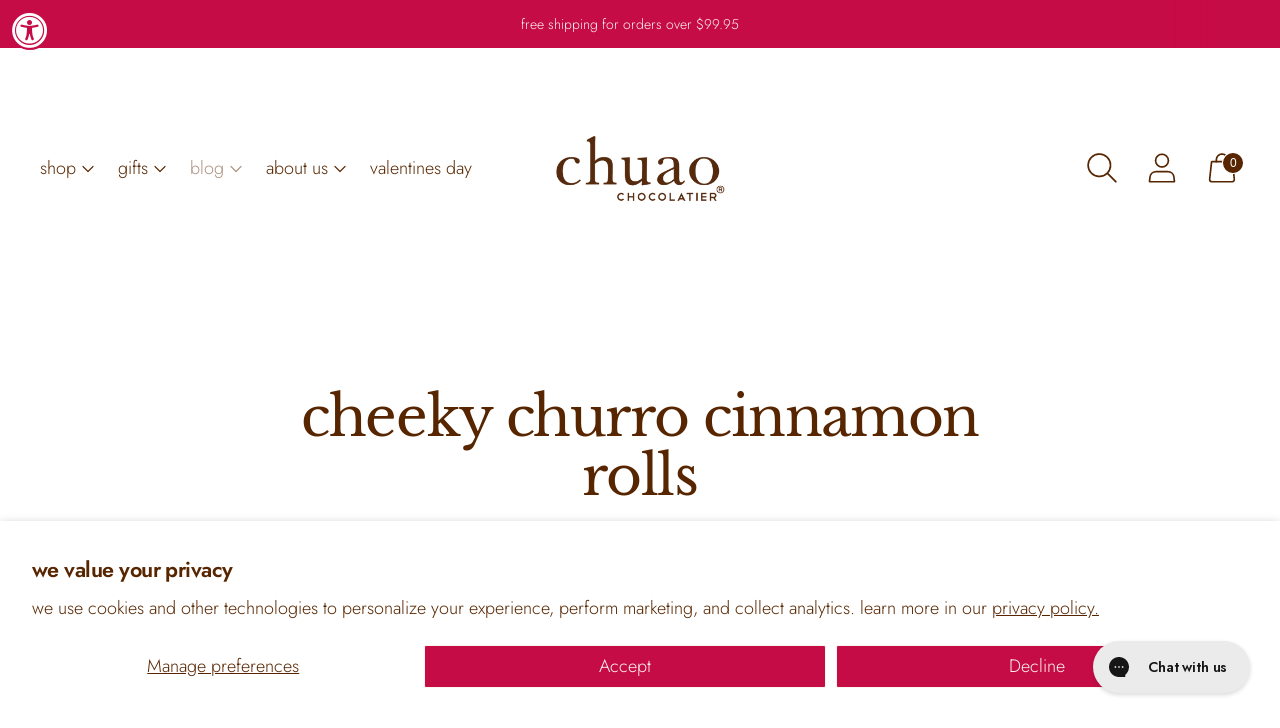

--- FILE ---
content_type: text/html; charset=utf-8
request_url: https://chuaochocolatier.com/blogs/blog/cheeky-churro-cinnamon-rolls
body_size: 43900
content:
<!doctype html>

<!--
      ___                       ___           ___           ___
     /  /\                     /__/\         /  /\         /  /\
    /  /:/_                    \  \:\       /  /:/        /  /::\
   /  /:/ /\  ___     ___       \  \:\     /  /:/        /  /:/\:\
  /  /:/ /:/ /__/\   /  /\  ___  \  \:\   /  /:/  ___   /  /:/  \:\
 /__/:/ /:/  \  \:\ /  /:/ /__/\  \__\:\ /__/:/  /  /\ /__/:/ \__\:\
 \  \:\/:/    \  \:\  /:/  \  \:\ /  /:/ \  \:\ /  /:/ \  \:\ /  /:/
  \  \::/      \  \:\/:/    \  \:\  /:/   \  \:\  /:/   \  \:\  /:/
   \  \:\       \  \::/      \  \:\/:/     \  \:\/:/     \  \:\/:/
    \  \:\       \__\/        \  \::/       \  \::/       \  \::/
     \__\/                     \__\/         \__\/         \__\/

--------------------------------------------------------------------
#  Spark v2.6.2
#  Documentation: https://fluorescent.co/help/spark/
#  Purchase: https://themes.shopify.com/themes/spark/
#  A product by Fluorescent: https://fluorescent.co/
--------------------------------------------------------------------

-->


<head>
  <html class="no-js" lang="en" style="--announcement-height: 1px;">
  <html lang="en">
  <meta name="facebook-domain-verification" content="pfjwf2razblshq81dnpofuxr1rk2mw" />
<!-- Google tag (gtag.js) -->
<script async src="https://www.googletagmanager.com/gtag/js?id=AW-994316360"></script>
<script>
  window.dataLayer = window.dataLayer || [];
  function gtag(){dataLayer.push(arguments);}
  gtag('js', new Date());

  gtag('config', 'AW-994316360');
</script>	<script 
        id="script_tag_id"
        data-last-check-status-key="_prevCheckIsOk"
        data-last-check-timestamp-key="_prevCheckTimestamp"
        data-refresh-interval-ms="120000"
        data-script-src="https://d2fj3s7h83rb61.cloudfront.net/aSIF0yzEg0/bin"
        data-app-info="1-1--1.9.0"
        data-app-platform="1"
        data-app-type="1"
        data-app-version="1.9.0">
    (function () {
        var currentScript = document.currentScript;
        var currentScriptDataset = currentScript.dataset;
        var lastCheckStatusKey = currentScriptDataset.lastCheckStatusKey;
        var lastCheckTimestampKey = currentScriptDataset.lastCheckTimestampKey;
        var refreshIntervalMs = parseInt(currentScriptDataset.refreshIntervalMs, 10);
        var scriptSrc = currentScriptDataset.scriptSrc;

        if (lastCheckStatusKey && lastCheckTimestampKey && refreshIntervalMs && scriptSrc && !isNaN(refreshIntervalMs)) {
            if (localStorage.getItem(lastCheckStatusKey) === null) {
                localStorage.setItem(lastCheckStatusKey, String(false));
            }
            
            if (localStorage.getItem(lastCheckTimestampKey) === null){
                localStorage.setItem(lastCheckTimestampKey, String(0));
            }

            var locationHref = document.location.href;
            var now = Date.now();
            var lastCheckStatus = String(localStorage.getItem(lastCheckStatusKey)).toLowerCase() === 'true';
            var lastCheckTimestamp = parseInt(localStorage.getItem(lastCheckTimestampKey), 10);

            if (!isNaN(lastCheckTimestamp)) {
                var needRefreshByInterval = now - lastCheckTimestamp > refreshIntervalMs;

                if (needRefreshByInterval || lastCheckStatus) {
                    var LOAD = 'load';
                    var ERROR = 'error';
                    var script = document.createElement('script');

                    function scriptEventHandler(evt) {
                        var target = evt.target;
                        var evtType = evt.type;

                        var currentCheckStatus = false;
                        var currentCheckTimestamp = Date.now();

                        if (evtType === LOAD) {
                            currentCheckStatus = true;
                        }

                        localStorage.setItem(lastCheckStatusKey, String(currentCheckStatus));
                        localStorage.setItem(lastCheckTimestampKey, String(currentCheckTimestamp));

                        target.removeEventListener(LOAD, scriptEventHandler);
                        target.removeEventListener(ERROR, scriptEventHandler);
                    }

                    if (!locationHref.match(/(\/checkouts\/|\/thank_you)/gi)) {
                        script.defer = true;
                    }

                    script.addEventListener(LOAD, scriptEventHandler);
                    script.addEventListener(ERROR, scriptEventHandler);

                    script.src = scriptSrc;

                    document.head.insertBefore(script, currentScript);
                }
            }
        } else {
            console.error('wrapper is not right configured');
        }
    })();
</script>
  <meta charset="UTF-8">
  <meta http-equiv="X-UA-Compatible" content="IE=edge,chrome=1">
  <meta name="viewport" content="width=device-width, initial-scale=1.0, minimum-scale=0.5, maximum-scale=3.0"">
  <link rel="canonical" href="https://chuaochocolatier.com/blogs/blog/cheeky-churro-cinnamon-rolls">
  <link rel="preconnect" href="https://cdn.shopify.com" crossorigin><link rel="shortcut icon" href="//chuaochocolatier.com/cdn/shop/files/Chocolate-Bar_32x32.jpg?v=1654887991" type="image/png"><title>cheeky churro cinnamon rolls</title>





  
  
  




<meta name="description" content="these cinnamon rolls really take breakfast to the next level. it has us asking why haven&amp;#39;t we made these sooner? looking for that perfect brunch treat?" />
<meta property="og:url" content="https://chuaochocolatier.com/blogs/blog/cheeky-churro-cinnamon-rolls">
<meta property="og:site_name" content="Chuao Chocolatier">
<meta property="og:type" content="article">
<meta property="og:title" content="cheeky churro cinnamon rolls">
<meta property="og:description" content="these cinnamon rolls really take breakfast to the next level. it has us asking why haven&amp;#39;t we made these sooner? looking for that perfect brunch treat?">
<meta property="og:image" content="http://chuaochocolatier.com/cdn/shop/articles/IMG_1075_1080x_42b86d6a-a45a-43e8-8077-ff7360c10f04.webp?v=1707860185">
<meta property="og:image:secure_url" content="https://chuaochocolatier.com/cdn/shop/articles/IMG_1075_1080x_42b86d6a-a45a-43e8-8077-ff7360c10f04.webp?v=1707860185">



<meta name="twitter:title" content="cheeky churro cinnamon rolls">
<meta name="twitter:description" content="these cinnamon rolls really take breakfast to the next level. it has us asking why haven&amp;#39;t we made these sooner? looking for that perfect brunch treat?">
<meta name="twitter:card" content="summary_large_image">
<meta name="twitter:image" content="https://chuaochocolatier.com/cdn/shop/articles/IMG_1075_1080x_42b86d6a-a45a-43e8-8077-ff7360c10f04.webp?v=1707860185">
<meta name="twitter:image:width" content="480">
<meta name="twitter:image:height" content="480">


  <script>
  console.log('Spark v2.6.2 by Fluorescent');

  document.documentElement.className = document.documentElement.className.replace('no-js', '');

  window.theme = {
    version: 'v2.6.2',
    moneyFormat: "${{amount}}",
    strings: {
      name: "Chuao Chocolatier",
      accessibility: {
        play_video: "Play",
        pause_video: "Pause"
      },
      product: {
        no_shipping_rates: "shipping rate unavailable",
        country_placeholder: "Country\/Region",
        review: "write a review"
      },
      products: {
        product: {
          unavailable: "unavailable",
          unitPrice: "unit price",
          unitPriceSeparator: "per",
          sku: "SKU"
        }
      },
      quickCart: {
        addProductQuantity: "Subtract product quantity",
        removeProductQuantity: "Add product quantity",
        removeProduct: "Remove",
        quantity: "quantity"
      }
    },
    routes: {
      root: "/",
      cart: {
        base: "/cart",
        add: "/cart/add",
        change: "/cart/change",
        clear: "/cart/clear",
        // Manual routes until Shopify adds support
        shipping: "/cart/shipping_rates",
      },
      // Manual routes until Shopify adds support
      products: "/products",
      productRecommendations: "/recommendations/products",
      predictive_search_url: '/search/suggest'
    },
  }

  
</script>

  <style>
  @font-face {
  font-family: "Libre Baskerville";
  font-weight: 400;
  font-style: normal;
  font-display: swap;
  src: url("//chuaochocolatier.com/cdn/fonts/libre_baskerville/librebaskerville_n4.2ec9ee517e3ce28d5f1e6c6e75efd8a97e59c189.woff2") format("woff2"),
       url("//chuaochocolatier.com/cdn/fonts/libre_baskerville/librebaskerville_n4.323789551b85098885c8eccedfb1bd8f25f56007.woff") format("woff");
}

  @font-face {
  font-family: "Libre Baskerville";
  font-weight: 400;
  font-style: normal;
  font-display: swap;
  src: url("//chuaochocolatier.com/cdn/fonts/libre_baskerville/librebaskerville_n4.2ec9ee517e3ce28d5f1e6c6e75efd8a97e59c189.woff2") format("woff2"),
       url("//chuaochocolatier.com/cdn/fonts/libre_baskerville/librebaskerville_n4.323789551b85098885c8eccedfb1bd8f25f56007.woff") format("woff");
}

  
  @font-face {
  font-family: Jost;
  font-weight: 300;
  font-style: normal;
  font-display: swap;
  src: url("//chuaochocolatier.com/cdn/fonts/jost/jost_n3.a5df7448b5b8c9a76542f085341dff794ff2a59d.woff2") format("woff2"),
       url("//chuaochocolatier.com/cdn/fonts/jost/jost_n3.882941f5a26d0660f7dd135c08afc57fc6939a07.woff") format("woff");
}

  @font-face {
  font-family: Jost;
  font-weight: 600;
  font-style: normal;
  font-display: swap;
  src: url("//chuaochocolatier.com/cdn/fonts/jost/jost_n6.ec1178db7a7515114a2d84e3dd680832b7af8b99.woff2") format("woff2"),
       url("//chuaochocolatier.com/cdn/fonts/jost/jost_n6.b1178bb6bdd3979fef38e103a3816f6980aeaff9.woff") format("woff");
}

  @font-face {
  font-family: Jost;
  font-weight: 300;
  font-style: italic;
  font-display: swap;
  src: url("//chuaochocolatier.com/cdn/fonts/jost/jost_i3.8d4e97d98751190bb5824cdb405ec5b0049a74c0.woff2") format("woff2"),
       url("//chuaochocolatier.com/cdn/fonts/jost/jost_i3.1b7a65a16099fd3de6fdf1255c696902ed952195.woff") format("woff");
}

  @font-face {
  font-family: Jost;
  font-weight: 600;
  font-style: italic;
  font-display: swap;
  src: url("//chuaochocolatier.com/cdn/fonts/jost/jost_i6.9af7e5f39e3a108c08f24047a4276332d9d7b85e.woff2") format("woff2"),
       url("//chuaochocolatier.com/cdn/fonts/jost/jost_i6.2bf310262638f998ed206777ce0b9a3b98b6fe92.woff") format("woff");
}


  :root {
    --color-text: #572600;
    --color-text-meta: rgba(87, 38, 0, 0.6);
    --color-text-link: #c60c46;
    --color-text-error: #C71B1B;
    --color-text-success: #21b646;

    --color-background: #ffffff;
    --color-background-transparent: rgba(255, 255, 255, 0.8);
    --color-border: #e4d8cc;
    --color-overlay: #d4d4d4;
    --color-overlay-transparent: rgba(212, 212, 212, 0.6);

    --color-background-meta: #f5f5f5;
    --color-background-darker-meta: #e8e8e8;
    --color-foreground-meta: rgba(87, 38, 0, 0.6);

    --color-border-input: #e4d8cc;
    --color-text-input: #572600;

    --color-background-button: #c60c46;
    --color-background-button-hover: #660624;
    --color-text-button: #fbf4ed;
    --color-icon: rgba(87, 38, 0, 0.4);
    --color-icon-darker: rgba(87, 38, 0, 0.6);

    --color-background-sale-badge: #c60c46;
    --color-text-sale-badge: #ffffff;
    --color-background-sold-badge: #c60c46;
    --color-text-sold-badge: #ffffff;

    --color-background-contrast: #fbf4ed;
    --color-background-meta-contrast: #f7eadc;
    --color-background-darker-meta-contrast: #f2dec7;
    --color-foreground-meta-contrast: rgba(87, 38, 0, 0.6);
    --color-text-contrast: #572600;
    --color-text-meta-contrast: rgba(87, 38, 0, 0.6);
    --color-border-contrast: #e4d8cc;
    --color-background-button-contrast: #ffffff;
    --color-background-button-hover-contrast: #cccccc;
    --color-text-button-contrast: #c60c46;
    --color-text-link-contrast: #c60c46;

    --color-text-header: #572600;
    --color-background-header: #ffffff;
    --color-background-header-transparent: rgba(255, 255, 255, 0);
    --color-icon-header: #572600;
    --color-shadow-header: rgba(0, 0, 0, 0.15);

    --color-background-footer: #fbf4ed;
    --color-text-footer: #271203;

    --color-text-popover: #572600;
    --color-text-meta-popover: rgba(87, 38, 0, 0.6);
    --color-background-popover: #fbf4ed;
    --color-background-meta-popover: #f7eadc;
    --color-background-darker-meta-popover: #f2dec7;
    --color-background-button-popover: #c60c46;
    --color-background-button-hover-popover: #660624;
    --color-text-button-popover: #ffffff;
    --color-border-popover: #572600;
    --color-border-meta-popover: #bd5300;

    --button-style: none;
    --button-shape: 5px;

    --font-logo: "Libre Baskerville", serif;
    --font-logo-weight: 400;
    --font-logo-style: normal;
    --logo-font-size: 37px;
    --logo-text-transform: none;
    --logo-letter-spacing: 0.0em;

    --font-heading: "Libre Baskerville", serif;
    --font-heading-weight: 400;
    --font-heading-style: normal;
    --font-heading-light-weight: light;
    --font-heading-text-transform: none;
    --font-heading-base-letter-spacing: -0.025em;
    --font-heading-base-size: 55px;

    --font-body: Jost, sans-serif;
    --font-body-weight: 300;
    --font-body-style: normal;
    --font-body-italic: italic;
    --font-body-bold-weight: 600;
    --font-body-base-letter-spacing: 0.0em;
    --font-body-base-size: 18px;
    --font-body-base-line-height: 1.56;

    --font-product-title-text-transform: none;
    --font-product-title-base-letter-spacing: 0.025em;

    /* Typography */
    --font-size-heading-1-large: 73px;
    --line-height-heading-1-large: 44;

    --font-size-heading-1-base: 55px;
    --line-height-heading-1-base: 1.08;

    --font-size-heading-2-large: 41px;
    --line-height-heading-2-large: 1.22;

    --font-size-heading-2-base: 32px;
    --line-height-heading-2-base: 1.29;

    --font-size-heading-3-base: 28px;
    --line-height-heading-3-base: 1.33;

    --font-size-heading-4-base: 23px;
    --line-height-heading-4-base: 1.4;

    --font-size-body-large: 24px;
    --line-height-body-large: 1.5;

    --font-size-body-base: 18px;
    --line-height-body-base:  1.56;

    --font-size-body-small: 16px;
    --line-height-body-small: 1.75;

    --font-size-body-x-small: 14px;
    --line-height-body-x-small: 1.85;

    /* Shopify pay specific */
    --payment-terms-background-color: #f5f5f5;
  }
</style>
  <link href="//chuaochocolatier.com/cdn/shop/t/72/assets/theme.css?v=67436210984030947881708559802" rel="stylesheet" type="text/css" media="all" />

  <script>window.performance && window.performance.mark && window.performance.mark('shopify.content_for_header.start');</script><meta name="facebook-domain-verification" content="pfjwf2razblshq81dnpofuxr1rk2mw">
<meta name="facebook-domain-verification" content="y6hz7m4r31bokwc5gpqnz8k8ow82tq">
<meta name="google-site-verification" content="DOOO_eVuPE6KewkXJeJnoHF1fJ6LU_xaVcAYS9Fzz5k">
<meta id="shopify-digital-wallet" name="shopify-digital-wallet" content="/16365355062/digital_wallets/dialog">
<meta name="shopify-checkout-api-token" content="844e38fc0a8b349c50b66a2db7006d10">
<meta id="in-context-paypal-metadata" data-shop-id="16365355062" data-venmo-supported="false" data-environment="production" data-locale="en_US" data-paypal-v4="true" data-currency="USD">
<link rel="alternate" type="application/atom+xml" title="Feed" href="/blogs/blog.atom" />
<script async="async" src="/checkouts/internal/preloads.js?locale=en-US"></script>
<link rel="preconnect" href="https://shop.app" crossorigin="anonymous">
<script async="async" src="https://shop.app/checkouts/internal/preloads.js?locale=en-US&shop_id=16365355062" crossorigin="anonymous"></script>
<script id="apple-pay-shop-capabilities" type="application/json">{"shopId":16365355062,"countryCode":"US","currencyCode":"USD","merchantCapabilities":["supports3DS"],"merchantId":"gid:\/\/shopify\/Shop\/16365355062","merchantName":"Chuao Chocolatier","requiredBillingContactFields":["postalAddress","email"],"requiredShippingContactFields":["postalAddress","email"],"shippingType":"shipping","supportedNetworks":["visa","masterCard","amex","discover","elo","jcb"],"total":{"type":"pending","label":"Chuao Chocolatier","amount":"1.00"},"shopifyPaymentsEnabled":true,"supportsSubscriptions":true}</script>
<script id="shopify-features" type="application/json">{"accessToken":"844e38fc0a8b349c50b66a2db7006d10","betas":["rich-media-storefront-analytics"],"domain":"chuaochocolatier.com","predictiveSearch":true,"shopId":16365355062,"locale":"en"}</script>
<script>var Shopify = Shopify || {};
Shopify.shop = "chuao-chocolatier.myshopify.com";
Shopify.locale = "en";
Shopify.currency = {"active":"USD","rate":"1.0"};
Shopify.country = "US";
Shopify.theme = {"name":"Rebuy Theme (2.21.24)","id":140179374324,"schema_name":"Spark","schema_version":"2.6.2","theme_store_id":911,"role":"main"};
Shopify.theme.handle = "null";
Shopify.theme.style = {"id":null,"handle":null};
Shopify.cdnHost = "chuaochocolatier.com/cdn";
Shopify.routes = Shopify.routes || {};
Shopify.routes.root = "/";</script>
<script type="module">!function(o){(o.Shopify=o.Shopify||{}).modules=!0}(window);</script>
<script>!function(o){function n(){var o=[];function n(){o.push(Array.prototype.slice.apply(arguments))}return n.q=o,n}var t=o.Shopify=o.Shopify||{};t.loadFeatures=n(),t.autoloadFeatures=n()}(window);</script>
<script>
  window.ShopifyPay = window.ShopifyPay || {};
  window.ShopifyPay.apiHost = "shop.app\/pay";
  window.ShopifyPay.redirectState = null;
</script>
<script id="shop-js-analytics" type="application/json">{"pageType":"article"}</script>
<script defer="defer" async type="module" src="//chuaochocolatier.com/cdn/shopifycloud/shop-js/modules/v2/client.init-shop-cart-sync_BN7fPSNr.en.esm.js"></script>
<script defer="defer" async type="module" src="//chuaochocolatier.com/cdn/shopifycloud/shop-js/modules/v2/chunk.common_Cbph3Kss.esm.js"></script>
<script defer="defer" async type="module" src="//chuaochocolatier.com/cdn/shopifycloud/shop-js/modules/v2/chunk.modal_DKumMAJ1.esm.js"></script>
<script type="module">
  await import("//chuaochocolatier.com/cdn/shopifycloud/shop-js/modules/v2/client.init-shop-cart-sync_BN7fPSNr.en.esm.js");
await import("//chuaochocolatier.com/cdn/shopifycloud/shop-js/modules/v2/chunk.common_Cbph3Kss.esm.js");
await import("//chuaochocolatier.com/cdn/shopifycloud/shop-js/modules/v2/chunk.modal_DKumMAJ1.esm.js");

  window.Shopify.SignInWithShop?.initShopCartSync?.({"fedCMEnabled":true,"windoidEnabled":true});

</script>
<script>
  window.Shopify = window.Shopify || {};
  if (!window.Shopify.featureAssets) window.Shopify.featureAssets = {};
  window.Shopify.featureAssets['shop-js'] = {"shop-cart-sync":["modules/v2/client.shop-cart-sync_CJVUk8Jm.en.esm.js","modules/v2/chunk.common_Cbph3Kss.esm.js","modules/v2/chunk.modal_DKumMAJ1.esm.js"],"init-fed-cm":["modules/v2/client.init-fed-cm_7Fvt41F4.en.esm.js","modules/v2/chunk.common_Cbph3Kss.esm.js","modules/v2/chunk.modal_DKumMAJ1.esm.js"],"init-shop-email-lookup-coordinator":["modules/v2/client.init-shop-email-lookup-coordinator_Cc088_bR.en.esm.js","modules/v2/chunk.common_Cbph3Kss.esm.js","modules/v2/chunk.modal_DKumMAJ1.esm.js"],"init-windoid":["modules/v2/client.init-windoid_hPopwJRj.en.esm.js","modules/v2/chunk.common_Cbph3Kss.esm.js","modules/v2/chunk.modal_DKumMAJ1.esm.js"],"shop-button":["modules/v2/client.shop-button_B0jaPSNF.en.esm.js","modules/v2/chunk.common_Cbph3Kss.esm.js","modules/v2/chunk.modal_DKumMAJ1.esm.js"],"shop-cash-offers":["modules/v2/client.shop-cash-offers_DPIskqss.en.esm.js","modules/v2/chunk.common_Cbph3Kss.esm.js","modules/v2/chunk.modal_DKumMAJ1.esm.js"],"shop-toast-manager":["modules/v2/client.shop-toast-manager_CK7RT69O.en.esm.js","modules/v2/chunk.common_Cbph3Kss.esm.js","modules/v2/chunk.modal_DKumMAJ1.esm.js"],"init-shop-cart-sync":["modules/v2/client.init-shop-cart-sync_BN7fPSNr.en.esm.js","modules/v2/chunk.common_Cbph3Kss.esm.js","modules/v2/chunk.modal_DKumMAJ1.esm.js"],"init-customer-accounts-sign-up":["modules/v2/client.init-customer-accounts-sign-up_CfPf4CXf.en.esm.js","modules/v2/client.shop-login-button_DeIztwXF.en.esm.js","modules/v2/chunk.common_Cbph3Kss.esm.js","modules/v2/chunk.modal_DKumMAJ1.esm.js"],"pay-button":["modules/v2/client.pay-button_CgIwFSYN.en.esm.js","modules/v2/chunk.common_Cbph3Kss.esm.js","modules/v2/chunk.modal_DKumMAJ1.esm.js"],"init-customer-accounts":["modules/v2/client.init-customer-accounts_DQ3x16JI.en.esm.js","modules/v2/client.shop-login-button_DeIztwXF.en.esm.js","modules/v2/chunk.common_Cbph3Kss.esm.js","modules/v2/chunk.modal_DKumMAJ1.esm.js"],"avatar":["modules/v2/client.avatar_BTnouDA3.en.esm.js"],"init-shop-for-new-customer-accounts":["modules/v2/client.init-shop-for-new-customer-accounts_CsZy_esa.en.esm.js","modules/v2/client.shop-login-button_DeIztwXF.en.esm.js","modules/v2/chunk.common_Cbph3Kss.esm.js","modules/v2/chunk.modal_DKumMAJ1.esm.js"],"shop-follow-button":["modules/v2/client.shop-follow-button_BRMJjgGd.en.esm.js","modules/v2/chunk.common_Cbph3Kss.esm.js","modules/v2/chunk.modal_DKumMAJ1.esm.js"],"checkout-modal":["modules/v2/client.checkout-modal_B9Drz_yf.en.esm.js","modules/v2/chunk.common_Cbph3Kss.esm.js","modules/v2/chunk.modal_DKumMAJ1.esm.js"],"shop-login-button":["modules/v2/client.shop-login-button_DeIztwXF.en.esm.js","modules/v2/chunk.common_Cbph3Kss.esm.js","modules/v2/chunk.modal_DKumMAJ1.esm.js"],"lead-capture":["modules/v2/client.lead-capture_DXYzFM3R.en.esm.js","modules/v2/chunk.common_Cbph3Kss.esm.js","modules/v2/chunk.modal_DKumMAJ1.esm.js"],"shop-login":["modules/v2/client.shop-login_CA5pJqmO.en.esm.js","modules/v2/chunk.common_Cbph3Kss.esm.js","modules/v2/chunk.modal_DKumMAJ1.esm.js"],"payment-terms":["modules/v2/client.payment-terms_BxzfvcZJ.en.esm.js","modules/v2/chunk.common_Cbph3Kss.esm.js","modules/v2/chunk.modal_DKumMAJ1.esm.js"]};
</script>
<script>(function() {
  var isLoaded = false;
  function asyncLoad() {
    if (isLoaded) return;
    isLoaded = true;
    var urls = ["https:\/\/formbuilder.hulkapps.com\/skeletopapp.js?shop=chuao-chocolatier.myshopify.com"];
    for (var i = 0; i < urls.length; i++) {
      var s = document.createElement('script');
      s.type = 'text/javascript';
      s.async = true;
      s.src = urls[i];
      var x = document.getElementsByTagName('script')[0];
      x.parentNode.insertBefore(s, x);
    }
  };
  if(window.attachEvent) {
    window.attachEvent('onload', asyncLoad);
  } else {
    window.addEventListener('load', asyncLoad, false);
  }
})();</script>
<script id="__st">var __st={"a":16365355062,"offset":-28800,"reqid":"17499255-4b40-4592-8b87-98319045cff2-1769829771","pageurl":"chuaochocolatier.com\/blogs\/blog\/cheeky-churro-cinnamon-rolls","s":"articles-383231000689","u":"ce046d83eb42","p":"article","rtyp":"article","rid":383231000689};</script>
<script>window.ShopifyPaypalV4VisibilityTracking = true;</script>
<script id="captcha-bootstrap">!function(){'use strict';const t='contact',e='account',n='new_comment',o=[[t,t],['blogs',n],['comments',n],[t,'customer']],c=[[e,'customer_login'],[e,'guest_login'],[e,'recover_customer_password'],[e,'create_customer']],r=t=>t.map((([t,e])=>`form[action*='/${t}']:not([data-nocaptcha='true']) input[name='form_type'][value='${e}']`)).join(','),a=t=>()=>t?[...document.querySelectorAll(t)].map((t=>t.form)):[];function s(){const t=[...o],e=r(t);return a(e)}const i='password',u='form_key',d=['recaptcha-v3-token','g-recaptcha-response','h-captcha-response',i],f=()=>{try{return window.sessionStorage}catch{return}},m='__shopify_v',_=t=>t.elements[u];function p(t,e,n=!1){try{const o=window.sessionStorage,c=JSON.parse(o.getItem(e)),{data:r}=function(t){const{data:e,action:n}=t;return t[m]||n?{data:e,action:n}:{data:t,action:n}}(c);for(const[e,n]of Object.entries(r))t.elements[e]&&(t.elements[e].value=n);n&&o.removeItem(e)}catch(o){console.error('form repopulation failed',{error:o})}}const l='form_type',E='cptcha';function T(t){t.dataset[E]=!0}const w=window,h=w.document,L='Shopify',v='ce_forms',y='captcha';let A=!1;((t,e)=>{const n=(g='f06e6c50-85a8-45c8-87d0-21a2b65856fe',I='https://cdn.shopify.com/shopifycloud/storefront-forms-hcaptcha/ce_storefront_forms_captcha_hcaptcha.v1.5.2.iife.js',D={infoText:'Protected by hCaptcha',privacyText:'Privacy',termsText:'Terms'},(t,e,n)=>{const o=w[L][v],c=o.bindForm;if(c)return c(t,g,e,D).then(n);var r;o.q.push([[t,g,e,D],n]),r=I,A||(h.body.append(Object.assign(h.createElement('script'),{id:'captcha-provider',async:!0,src:r})),A=!0)});var g,I,D;w[L]=w[L]||{},w[L][v]=w[L][v]||{},w[L][v].q=[],w[L][y]=w[L][y]||{},w[L][y].protect=function(t,e){n(t,void 0,e),T(t)},Object.freeze(w[L][y]),function(t,e,n,w,h,L){const[v,y,A,g]=function(t,e,n){const i=e?o:[],u=t?c:[],d=[...i,...u],f=r(d),m=r(i),_=r(d.filter((([t,e])=>n.includes(e))));return[a(f),a(m),a(_),s()]}(w,h,L),I=t=>{const e=t.target;return e instanceof HTMLFormElement?e:e&&e.form},D=t=>v().includes(t);t.addEventListener('submit',(t=>{const e=I(t);if(!e)return;const n=D(e)&&!e.dataset.hcaptchaBound&&!e.dataset.recaptchaBound,o=_(e),c=g().includes(e)&&(!o||!o.value);(n||c)&&t.preventDefault(),c&&!n&&(function(t){try{if(!f())return;!function(t){const e=f();if(!e)return;const n=_(t);if(!n)return;const o=n.value;o&&e.removeItem(o)}(t);const e=Array.from(Array(32),(()=>Math.random().toString(36)[2])).join('');!function(t,e){_(t)||t.append(Object.assign(document.createElement('input'),{type:'hidden',name:u})),t.elements[u].value=e}(t,e),function(t,e){const n=f();if(!n)return;const o=[...t.querySelectorAll(`input[type='${i}']`)].map((({name:t})=>t)),c=[...d,...o],r={};for(const[a,s]of new FormData(t).entries())c.includes(a)||(r[a]=s);n.setItem(e,JSON.stringify({[m]:1,action:t.action,data:r}))}(t,e)}catch(e){console.error('failed to persist form',e)}}(e),e.submit())}));const S=(t,e)=>{t&&!t.dataset[E]&&(n(t,e.some((e=>e===t))),T(t))};for(const o of['focusin','change'])t.addEventListener(o,(t=>{const e=I(t);D(e)&&S(e,y())}));const B=e.get('form_key'),M=e.get(l),P=B&&M;t.addEventListener('DOMContentLoaded',(()=>{const t=y();if(P)for(const e of t)e.elements[l].value===M&&p(e,B);[...new Set([...A(),...v().filter((t=>'true'===t.dataset.shopifyCaptcha))])].forEach((e=>S(e,t)))}))}(h,new URLSearchParams(w.location.search),n,t,e,['guest_login'])})(!0,!0)}();</script>
<script integrity="sha256-4kQ18oKyAcykRKYeNunJcIwy7WH5gtpwJnB7kiuLZ1E=" data-source-attribution="shopify.loadfeatures" defer="defer" src="//chuaochocolatier.com/cdn/shopifycloud/storefront/assets/storefront/load_feature-a0a9edcb.js" crossorigin="anonymous"></script>
<script crossorigin="anonymous" defer="defer" src="//chuaochocolatier.com/cdn/shopifycloud/storefront/assets/shopify_pay/storefront-65b4c6d7.js?v=20250812"></script>
<script data-source-attribution="shopify.dynamic_checkout.dynamic.init">var Shopify=Shopify||{};Shopify.PaymentButton=Shopify.PaymentButton||{isStorefrontPortableWallets:!0,init:function(){window.Shopify.PaymentButton.init=function(){};var t=document.createElement("script");t.src="https://chuaochocolatier.com/cdn/shopifycloud/portable-wallets/latest/portable-wallets.en.js",t.type="module",document.head.appendChild(t)}};
</script>
<script data-source-attribution="shopify.dynamic_checkout.buyer_consent">
  function portableWalletsHideBuyerConsent(e){var t=document.getElementById("shopify-buyer-consent"),n=document.getElementById("shopify-subscription-policy-button");t&&n&&(t.classList.add("hidden"),t.setAttribute("aria-hidden","true"),n.removeEventListener("click",e))}function portableWalletsShowBuyerConsent(e){var t=document.getElementById("shopify-buyer-consent"),n=document.getElementById("shopify-subscription-policy-button");t&&n&&(t.classList.remove("hidden"),t.removeAttribute("aria-hidden"),n.addEventListener("click",e))}window.Shopify?.PaymentButton&&(window.Shopify.PaymentButton.hideBuyerConsent=portableWalletsHideBuyerConsent,window.Shopify.PaymentButton.showBuyerConsent=portableWalletsShowBuyerConsent);
</script>
<script data-source-attribution="shopify.dynamic_checkout.cart.bootstrap">document.addEventListener("DOMContentLoaded",(function(){function t(){return document.querySelector("shopify-accelerated-checkout-cart, shopify-accelerated-checkout")}if(t())Shopify.PaymentButton.init();else{new MutationObserver((function(e,n){t()&&(Shopify.PaymentButton.init(),n.disconnect())})).observe(document.body,{childList:!0,subtree:!0})}}));
</script>
<script id='scb4127' type='text/javascript' async='' src='https://chuaochocolatier.com/cdn/shopifycloud/privacy-banner/storefront-banner.js'></script><link id="shopify-accelerated-checkout-styles" rel="stylesheet" media="screen" href="https://chuaochocolatier.com/cdn/shopifycloud/portable-wallets/latest/accelerated-checkout-backwards-compat.css" crossorigin="anonymous">
<style id="shopify-accelerated-checkout-cart">
        #shopify-buyer-consent {
  margin-top: 1em;
  display: inline-block;
  width: 100%;
}

#shopify-buyer-consent.hidden {
  display: none;
}

#shopify-subscription-policy-button {
  background: none;
  border: none;
  padding: 0;
  text-decoration: underline;
  font-size: inherit;
  cursor: pointer;
}

#shopify-subscription-policy-button::before {
  box-shadow: none;
}

      </style>

<script>window.performance && window.performance.mark && window.performance.mark('shopify.content_for_header.end');</script>
<link rel="dns-prefetch" href="https://cdn.secomapp.com/">
<link rel="dns-prefetch" href="https://ajax.googleapis.com/">
<link rel="dns-prefetch" href="https://cdnjs.cloudflare.com/">
<link rel="preload" as="stylesheet" href="//chuaochocolatier.com/cdn/shop/t/72/assets/sca-pp.css?v=178374312540912810101708545334">

<link rel="stylesheet" href="//chuaochocolatier.com/cdn/shop/t/72/assets/sca-pp.css?v=178374312540912810101708545334">
 <script>
  
  SCAPPShop = {};
    
  </script> 
  


<!-- BEGIN app block: shopify://apps/judge-me-reviews/blocks/judgeme_core/61ccd3b1-a9f2-4160-9fe9-4fec8413e5d8 --><!-- Start of Judge.me Core -->






<link rel="dns-prefetch" href="https://cdnwidget.judge.me">
<link rel="dns-prefetch" href="https://cdn.judge.me">
<link rel="dns-prefetch" href="https://cdn1.judge.me">
<link rel="dns-prefetch" href="https://api.judge.me">

<script data-cfasync='false' class='jdgm-settings-script'>window.jdgmSettings={"pagination":5,"disable_web_reviews":false,"badge_no_review_text":"No reviews","badge_n_reviews_text":"{{ n }} review/reviews","badge_star_color":"#eee93b","hide_badge_preview_if_no_reviews":true,"badge_hide_text":false,"enforce_center_preview_badge":false,"widget_title":"Customer Reviews","widget_open_form_text":"Write a review","widget_close_form_text":"Cancel review","widget_refresh_page_text":"Refresh page","widget_summary_text":"Based on {{ number_of_reviews }} review/reviews","widget_no_review_text":"Be the first to write a review","widget_name_field_text":"name","widget_verified_name_field_text":"verified name (public)","widget_name_placeholder_text":"enter your name (public)","widget_required_field_error_text":"This field is required.","widget_email_field_text":"email","widget_verified_email_field_text":"verified email (private, can not be edited)","widget_email_placeholder_text":"enter your email (private)","widget_email_field_error_text":"please enter a valid email address.","widget_rating_field_text":"rating","widget_review_title_field_text":"review title","widget_review_title_placeholder_text":"give your review a title","widget_review_body_field_text":"review","widget_review_body_placeholder_text":"write your comments here","widget_pictures_field_text":"picture/video (optional)","widget_submit_review_text":"Submit Review","widget_submit_verified_review_text":"Submit Verified Review","widget_submit_success_msg_with_auto_publish":"thank you! please refresh the page in a few moments to see your review. you can remove or edit your review by logging into \u003ca href='https://judge.me/login' target='_blank' rel='nofollow noopener'\u003eJudge.me\u003c/a\u003e","widget_submit_success_msg_no_auto_publish":"thank you! your review will be published as soon as it is approved by the shop admin. you can remove or edit your review by logging into \u003ca href='https://judge.me/login' target='_blank' rel='nofollow noopener'\u003eJudge.me\u003c/a\u003e","widget_show_default_reviews_out_of_total_text":"Showing {{ n_reviews_shown }} out of {{ n_reviews }} reviews.","widget_show_all_link_text":"Show all","widget_show_less_link_text":"Show less","widget_author_said_text":"{{ reviewer_name }} said:","widget_days_text":"{{ n }} days ago","widget_weeks_text":"{{ n }} week/weeks ago","widget_months_text":"{{ n }} month/months ago","widget_years_text":"{{ n }} year/years ago","widget_yesterday_text":"Yesterday","widget_today_text":"Today","widget_replied_text":"\u003e\u003e {{ shop_name }} replied:","widget_read_more_text":"Read more","widget_reviewer_name_as_initial":"","widget_rating_filter_color":"","widget_rating_filter_see_all_text":"See all reviews","widget_sorting_most_recent_text":"Most Recent","widget_sorting_highest_rating_text":"Highest Rating","widget_sorting_lowest_rating_text":"Lowest Rating","widget_sorting_with_pictures_text":"Only Pictures","widget_sorting_most_helpful_text":"Most Helpful","widget_open_question_form_text":"ask a question","widget_reviews_subtab_text":"reviews","widget_questions_subtab_text":"questions","widget_question_label_text":"question","widget_answer_label_text":"answer","widget_question_placeholder_text":"write your question here","widget_submit_question_text":"submit question","widget_question_submit_success_text":"thank you for your question! we will notify you once it gets answered.","widget_star_color":"#eee93b","verified_badge_text":"Verified","verified_badge_bg_color":"","verified_badge_text_color":"","verified_badge_placement":"left-of-reviewer-name","widget_review_max_height":3,"widget_hide_border":false,"widget_social_share":false,"widget_thumb":false,"widget_review_location_show":true,"widget_location_format":"city_state_code_only","all_reviews_include_out_of_store_products":true,"all_reviews_out_of_store_text":"(out of store)","all_reviews_pagination":100,"all_reviews_product_name_prefix_text":"about","enable_review_pictures":true,"enable_question_anwser":false,"widget_theme":"","review_date_format":"mm/dd/yyyy","default_sort_method":"most-recent","widget_product_reviews_subtab_text":"Product Reviews","widget_shop_reviews_subtab_text":"Shop Reviews","widget_other_products_reviews_text":"Reviews for other products","widget_store_reviews_subtab_text":"Store reviews","widget_no_store_reviews_text":"This store hasn't received any reviews yet","widget_web_restriction_product_reviews_text":"This product hasn't received any reviews yet","widget_no_items_text":"No items found","widget_show_more_text":"Show more","widget_write_a_store_review_text":"Write a Store Review","widget_other_languages_heading":"Reviews in Other Languages","widget_translate_review_text":"Translate review to {{ language }}","widget_translating_review_text":"Translating...","widget_show_original_translation_text":"Show original ({{ language }})","widget_translate_review_failed_text":"Review couldn't be translated.","widget_translate_review_retry_text":"Retry","widget_translate_review_try_again_later_text":"Try again later","show_product_url_for_grouped_product":false,"widget_sorting_pictures_first_text":"Pictures First","show_pictures_on_all_rev_page_mobile":false,"show_pictures_on_all_rev_page_desktop":false,"floating_tab_hide_mobile_install_preference":false,"floating_tab_button_name":"★ Reviews","floating_tab_title":"Let customers speak for us","floating_tab_button_color":"","floating_tab_button_background_color":"","floating_tab_url":"","floating_tab_url_enabled":false,"floating_tab_tab_style":"text","all_reviews_text_badge_text":"Customers rate us {{ shop.metafields.judgeme.all_reviews_rating | round: 1 }}/5 based on {{ shop.metafields.judgeme.all_reviews_count }} reviews.","all_reviews_text_badge_text_branded_style":"{{ shop.metafields.judgeme.all_reviews_rating | round: 1 }} out of 5 stars based on {{ shop.metafields.judgeme.all_reviews_count }} reviews","is_all_reviews_text_badge_a_link":false,"show_stars_for_all_reviews_text_badge":false,"all_reviews_text_badge_url":"","all_reviews_text_style":"text","all_reviews_text_color_style":"judgeme_brand_color","all_reviews_text_color":"#108474","all_reviews_text_show_jm_brand":true,"featured_carousel_show_header":true,"featured_carousel_title":"we'll let our customers speak for us","testimonials_carousel_title":"Customers are saying","videos_carousel_title":"Real customer stories","cards_carousel_title":"Customers are saying","featured_carousel_count_text":"from {{ n }} reviews","featured_carousel_add_link_to_all_reviews_page":false,"featured_carousel_url":"","featured_carousel_show_images":true,"featured_carousel_autoslide_interval":5,"featured_carousel_arrows_on_the_sides":false,"featured_carousel_height":250,"featured_carousel_width":100,"featured_carousel_image_size":500,"featured_carousel_image_height":250,"featured_carousel_arrow_color":"#eeeeee","verified_count_badge_style":"vintage","verified_count_badge_orientation":"horizontal","verified_count_badge_color_style":"judgeme_brand_color","verified_count_badge_color":"#108474","is_verified_count_badge_a_link":false,"verified_count_badge_url":"","verified_count_badge_show_jm_brand":true,"widget_rating_preset_default":5,"widget_first_sub_tab":"product-reviews","widget_show_histogram":true,"widget_histogram_use_custom_color":false,"widget_pagination_use_custom_color":true,"widget_star_use_custom_color":true,"widget_verified_badge_use_custom_color":false,"widget_write_review_use_custom_color":false,"picture_reminder_submit_button":"Upload Pictures","enable_review_videos":false,"mute_video_by_default":false,"widget_sorting_videos_first_text":"Videos First","widget_review_pending_text":"Pending","featured_carousel_items_for_large_screen":3,"social_share_options_order":"Facebook,Twitter","remove_microdata_snippet":true,"disable_json_ld":false,"enable_json_ld_products":false,"preview_badge_show_question_text":false,"preview_badge_no_question_text":"No questions","preview_badge_n_question_text":"{{ number_of_questions }} question/questions","qa_badge_show_icon":false,"qa_badge_position":"same-row","remove_judgeme_branding":true,"widget_add_search_bar":false,"widget_search_bar_placeholder":"Search","widget_sorting_verified_only_text":"Verified only","featured_carousel_theme":"aligned","featured_carousel_show_rating":true,"featured_carousel_show_title":true,"featured_carousel_show_body":true,"featured_carousel_show_date":false,"featured_carousel_show_reviewer":true,"featured_carousel_show_product":false,"featured_carousel_header_background_color":"#108474","featured_carousel_header_text_color":"#ffffff","featured_carousel_name_product_separator":"reviewed","featured_carousel_full_star_background":"#108474","featured_carousel_empty_star_background":"#dadada","featured_carousel_vertical_theme_background":"#f9fafb","featured_carousel_verified_badge_enable":false,"featured_carousel_verified_badge_color":"#108474","featured_carousel_border_style":"round","featured_carousel_review_line_length_limit":3,"featured_carousel_more_reviews_button_text":"Read more reviews","featured_carousel_view_product_button_text":"View product","all_reviews_page_load_reviews_on":"scroll","all_reviews_page_load_more_text":"Load More Reviews","disable_fb_tab_reviews":false,"enable_ajax_cdn_cache":false,"widget_public_name_text":"displayed publicly like","default_reviewer_name":"John Smith","default_reviewer_name_has_non_latin":true,"widget_reviewer_anonymous":"Anonymous","medals_widget_title":"Judge.me Review Medals","medals_widget_background_color":"#f9fafb","medals_widget_position":"footer_all_pages","medals_widget_border_color":"#f9fafb","medals_widget_verified_text_position":"left","medals_widget_use_monochromatic_version":false,"medals_widget_elements_color":"#108474","show_reviewer_avatar":false,"widget_invalid_yt_video_url_error_text":"Not a YouTube video URL","widget_max_length_field_error_text":"Please enter no more than {0} characters.","widget_show_country_flag":false,"widget_show_collected_via_shop_app":true,"widget_verified_by_shop_badge_style":"light","widget_verified_by_shop_text":"Verified by Shop","widget_show_photo_gallery":false,"widget_load_with_code_splitting":true,"widget_ugc_install_preference":false,"widget_ugc_title":"Made by us, Shared by you","widget_ugc_subtitle":"Tag us to see your picture featured in our page","widget_ugc_arrows_color":"#ffffff","widget_ugc_primary_button_text":"Buy Now","widget_ugc_primary_button_background_color":"#108474","widget_ugc_primary_button_text_color":"#ffffff","widget_ugc_primary_button_border_width":"0","widget_ugc_primary_button_border_style":"none","widget_ugc_primary_button_border_color":"#108474","widget_ugc_primary_button_border_radius":"25","widget_ugc_secondary_button_text":"Load More","widget_ugc_secondary_button_background_color":"#ffffff","widget_ugc_secondary_button_text_color":"#108474","widget_ugc_secondary_button_border_width":"2","widget_ugc_secondary_button_border_style":"solid","widget_ugc_secondary_button_border_color":"#108474","widget_ugc_secondary_button_border_radius":"25","widget_ugc_reviews_button_text":"View Reviews","widget_ugc_reviews_button_background_color":"#ffffff","widget_ugc_reviews_button_text_color":"#108474","widget_ugc_reviews_button_border_width":"2","widget_ugc_reviews_button_border_style":"solid","widget_ugc_reviews_button_border_color":"#108474","widget_ugc_reviews_button_border_radius":"25","widget_ugc_reviews_button_link_to":"judgeme-reviews-page","widget_ugc_show_post_date":true,"widget_ugc_max_width":"800","widget_rating_metafield_value_type":true,"widget_primary_color":"#c60c46","widget_enable_secondary_color":false,"widget_secondary_color":"#edf5f5","widget_summary_average_rating_text":"{{ average_rating }} out of 5","widget_media_grid_title":"Customer photos \u0026 videos","widget_media_grid_see_more_text":"See more","widget_round_style":true,"widget_show_product_medals":false,"widget_verified_by_judgeme_text":"Verified by Judge.me","widget_show_store_medals":true,"widget_verified_by_judgeme_text_in_store_medals":"Verified by Judge.me","widget_media_field_exceed_quantity_message":"sorry, we can only accept {{ max_media }} for one review.","widget_media_field_exceed_limit_message":"{{ file_name }} is too large, please select a {{ media_type }} less than {{ size_limit }}MB.","widget_review_submitted_text":"Review Submitted!","widget_question_submitted_text":"Question Submitted!","widget_close_form_text_question":"Cancel","widget_write_your_answer_here_text":"Write your answer here","widget_enabled_branded_link":true,"widget_show_collected_by_judgeme":false,"widget_reviewer_name_color":"","widget_write_review_text_color":"","widget_write_review_bg_color":"","widget_collected_by_judgeme_text":"collected by Judge.me","widget_pagination_type":"load_more","widget_load_more_text":"Load More","widget_load_more_color":"#c60c46","widget_full_review_text":"Full Review","widget_read_more_reviews_text":"Read More Reviews","widget_read_questions_text":"Read Questions","widget_questions_and_answers_text":"Questions \u0026 Answers","widget_verified_by_text":"Verified by","widget_verified_text":"Verified","widget_number_of_reviews_text":"{{ number_of_reviews }} reviews","widget_back_button_text":"Back","widget_next_button_text":"Next","widget_custom_forms_filter_button":"Filters","custom_forms_style":"vertical","widget_show_review_information":false,"how_reviews_are_collected":"How reviews are collected?","widget_show_review_keywords":false,"widget_gdpr_statement":"How we use your data: We'll only contact you about the review you left, and only if necessary. By submitting your review, you agree to Judge.me's \u003ca href='https://judge.me/terms' target='_blank' rel='nofollow noopener'\u003eterms\u003c/a\u003e, \u003ca href='https://judge.me/privacy' target='_blank' rel='nofollow noopener'\u003eprivacy\u003c/a\u003e and \u003ca href='https://judge.me/content-policy' target='_blank' rel='nofollow noopener'\u003econtent\u003c/a\u003e policies.","widget_multilingual_sorting_enabled":false,"widget_translate_review_content_enabled":false,"widget_translate_review_content_method":"manual","popup_widget_review_selection":"automatically_with_pictures","popup_widget_round_border_style":true,"popup_widget_show_title":true,"popup_widget_show_body":true,"popup_widget_show_reviewer":false,"popup_widget_show_product":true,"popup_widget_show_pictures":true,"popup_widget_use_review_picture":true,"popup_widget_show_on_home_page":true,"popup_widget_show_on_product_page":true,"popup_widget_show_on_collection_page":true,"popup_widget_show_on_cart_page":true,"popup_widget_position":"bottom_left","popup_widget_first_review_delay":5,"popup_widget_duration":5,"popup_widget_interval":5,"popup_widget_review_count":5,"popup_widget_hide_on_mobile":true,"review_snippet_widget_round_border_style":true,"review_snippet_widget_card_color":"#FFFFFF","review_snippet_widget_slider_arrows_background_color":"#FFFFFF","review_snippet_widget_slider_arrows_color":"#000000","review_snippet_widget_star_color":"#108474","show_product_variant":false,"all_reviews_product_variant_label_text":"Variant: ","widget_show_verified_branding":false,"widget_ai_summary_title":"Customers say","widget_ai_summary_disclaimer":"AI-powered review summary based on recent customer reviews","widget_show_ai_summary":false,"widget_show_ai_summary_bg":false,"widget_show_review_title_input":true,"redirect_reviewers_invited_via_email":"review_widget","request_store_review_after_product_review":false,"request_review_other_products_in_order":false,"review_form_color_scheme":"default","review_form_corner_style":"square","review_form_star_color":{},"review_form_text_color":"#333333","review_form_background_color":"#ffffff","review_form_field_background_color":"#fafafa","review_form_button_color":{},"review_form_button_text_color":"#ffffff","review_form_modal_overlay_color":"#000000","review_content_screen_title_text":"How would you rate this product?","review_content_introduction_text":"We would love it if you would share a bit about your experience.","store_review_form_title_text":"How would you rate this store?","store_review_form_introduction_text":"We would love it if you would share a bit about your experience.","show_review_guidance_text":true,"one_star_review_guidance_text":"Poor","five_star_review_guidance_text":"Great","customer_information_screen_title_text":"About you","customer_information_introduction_text":"Please tell us more about you.","custom_questions_screen_title_text":"Your experience in more detail","custom_questions_introduction_text":"Here are a few questions to help us understand more about your experience.","review_submitted_screen_title_text":"Thanks for your review!","review_submitted_screen_thank_you_text":"We are processing it and it will appear on the store soon.","review_submitted_screen_email_verification_text":"Please confirm your email by clicking the link we just sent you. This helps us keep reviews authentic.","review_submitted_request_store_review_text":"Would you like to share your experience of shopping with us?","review_submitted_review_other_products_text":"Would you like to review these products?","store_review_screen_title_text":"Would you like to share your experience of shopping with us?","store_review_introduction_text":"We value your feedback and use it to improve. Please share any thoughts or suggestions you have.","reviewer_media_screen_title_picture_text":"Share a picture","reviewer_media_introduction_picture_text":"Upload a photo to support your review.","reviewer_media_screen_title_video_text":"Share a video","reviewer_media_introduction_video_text":"Upload a video to support your review.","reviewer_media_screen_title_picture_or_video_text":"Share a picture or video","reviewer_media_introduction_picture_or_video_text":"Upload a photo or video to support your review.","reviewer_media_youtube_url_text":"Paste your Youtube URL here","advanced_settings_next_step_button_text":"Next","advanced_settings_close_review_button_text":"Close","modal_write_review_flow":false,"write_review_flow_required_text":"Required","write_review_flow_privacy_message_text":"We respect your privacy.","write_review_flow_anonymous_text":"Post review as anonymous","write_review_flow_visibility_text":"This won't be visible to other customers.","write_review_flow_multiple_selection_help_text":"Select as many as you like","write_review_flow_single_selection_help_text":"Select one option","write_review_flow_required_field_error_text":"This field is required","write_review_flow_invalid_email_error_text":"Please enter a valid email address","write_review_flow_max_length_error_text":"Max. {{ max_length }} characters.","write_review_flow_media_upload_text":"\u003cb\u003eClick to upload\u003c/b\u003e or drag and drop","write_review_flow_gdpr_statement":"We'll only contact you about your review if necessary. By submitting your review, you agree to our \u003ca href='https://judge.me/terms' target='_blank' rel='nofollow noopener'\u003eterms and conditions\u003c/a\u003e and \u003ca href='https://judge.me/privacy' target='_blank' rel='nofollow noopener'\u003eprivacy policy\u003c/a\u003e.","rating_only_reviews_enabled":false,"show_negative_reviews_help_screen":false,"new_review_flow_help_screen_rating_threshold":3,"negative_review_resolution_screen_title_text":"Tell us more","negative_review_resolution_text":"Your experience matters to us. If there were issues with your purchase, we're here to help. Feel free to reach out to us, we'd love the opportunity to make things right.","negative_review_resolution_button_text":"Contact us","negative_review_resolution_proceed_with_review_text":"Leave a review","negative_review_resolution_subject":"Issue with purchase from {{ shop_name }}.{{ order_name }}","preview_badge_collection_page_install_status":false,"widget_review_custom_css":"","preview_badge_custom_css":"","preview_badge_stars_count":"5-stars","featured_carousel_custom_css":"","floating_tab_custom_css":"","all_reviews_widget_custom_css":"","medals_widget_custom_css":"","verified_badge_custom_css":"","all_reviews_text_custom_css":"","transparency_badges_collected_via_store_invite":false,"transparency_badges_from_another_provider":false,"transparency_badges_collected_from_store_visitor":false,"transparency_badges_collected_by_verified_review_provider":false,"transparency_badges_earned_reward":false,"transparency_badges_collected_via_store_invite_text":"Review collected via store invitation","transparency_badges_from_another_provider_text":"Review collected from another provider","transparency_badges_collected_from_store_visitor_text":"Review collected from a store visitor","transparency_badges_written_in_google_text":"Review written in Google","transparency_badges_written_in_etsy_text":"Review written in Etsy","transparency_badges_written_in_shop_app_text":"Review written in Shop App","transparency_badges_earned_reward_text":"Review earned a reward for future purchase","product_review_widget_per_page":10,"widget_store_review_label_text":"Review about the store","checkout_comment_extension_title_on_product_page":"Customer Comments","checkout_comment_extension_num_latest_comment_show":5,"checkout_comment_extension_format":"name_and_timestamp","checkout_comment_customer_name":"last_initial","checkout_comment_comment_notification":true,"preview_badge_collection_page_install_preference":true,"preview_badge_home_page_install_preference":false,"preview_badge_product_page_install_preference":true,"review_widget_install_preference":"","review_carousel_install_preference":false,"floating_reviews_tab_install_preference":"none","verified_reviews_count_badge_install_preference":false,"all_reviews_text_install_preference":false,"review_widget_best_location":true,"judgeme_medals_install_preference":false,"review_widget_revamp_enabled":false,"review_widget_qna_enabled":false,"review_widget_header_theme":"minimal","review_widget_widget_title_enabled":true,"review_widget_header_text_size":"medium","review_widget_header_text_weight":"regular","review_widget_average_rating_style":"compact","review_widget_bar_chart_enabled":true,"review_widget_bar_chart_type":"numbers","review_widget_bar_chart_style":"standard","review_widget_expanded_media_gallery_enabled":false,"review_widget_reviews_section_theme":"standard","review_widget_image_style":"thumbnails","review_widget_review_image_ratio":"square","review_widget_stars_size":"medium","review_widget_verified_badge":"standard_text","review_widget_review_title_text_size":"medium","review_widget_review_text_size":"medium","review_widget_review_text_length":"medium","review_widget_number_of_columns_desktop":3,"review_widget_carousel_transition_speed":5,"review_widget_custom_questions_answers_display":"always","review_widget_button_text_color":"#FFFFFF","review_widget_text_color":"#000000","review_widget_lighter_text_color":"#7B7B7B","review_widget_corner_styling":"soft","review_widget_review_word_singular":"review","review_widget_review_word_plural":"reviews","review_widget_voting_label":"Helpful?","review_widget_shop_reply_label":"Reply from {{ shop_name }}:","review_widget_filters_title":"Filters","qna_widget_question_word_singular":"Question","qna_widget_question_word_plural":"Questions","qna_widget_answer_reply_label":"Answer from {{ answerer_name }}:","qna_content_screen_title_text":"Ask a question about this product","qna_widget_question_required_field_error_text":"Please enter your question.","qna_widget_flow_gdpr_statement":"We'll only contact you about your question if necessary. By submitting your question, you agree to our \u003ca href='https://judge.me/terms' target='_blank' rel='nofollow noopener'\u003eterms and conditions\u003c/a\u003e and \u003ca href='https://judge.me/privacy' target='_blank' rel='nofollow noopener'\u003eprivacy policy\u003c/a\u003e.","qna_widget_question_submitted_text":"Thanks for your question!","qna_widget_close_form_text_question":"Close","qna_widget_question_submit_success_text":"We’ll notify you by email when your question is answered.","all_reviews_widget_v2025_enabled":false,"all_reviews_widget_v2025_header_theme":"default","all_reviews_widget_v2025_widget_title_enabled":true,"all_reviews_widget_v2025_header_text_size":"medium","all_reviews_widget_v2025_header_text_weight":"regular","all_reviews_widget_v2025_average_rating_style":"compact","all_reviews_widget_v2025_bar_chart_enabled":true,"all_reviews_widget_v2025_bar_chart_type":"numbers","all_reviews_widget_v2025_bar_chart_style":"standard","all_reviews_widget_v2025_expanded_media_gallery_enabled":false,"all_reviews_widget_v2025_show_store_medals":true,"all_reviews_widget_v2025_show_photo_gallery":true,"all_reviews_widget_v2025_show_review_keywords":false,"all_reviews_widget_v2025_show_ai_summary":false,"all_reviews_widget_v2025_show_ai_summary_bg":false,"all_reviews_widget_v2025_add_search_bar":false,"all_reviews_widget_v2025_default_sort_method":"most-recent","all_reviews_widget_v2025_reviews_per_page":10,"all_reviews_widget_v2025_reviews_section_theme":"default","all_reviews_widget_v2025_image_style":"thumbnails","all_reviews_widget_v2025_review_image_ratio":"square","all_reviews_widget_v2025_stars_size":"medium","all_reviews_widget_v2025_verified_badge":"bold_badge","all_reviews_widget_v2025_review_title_text_size":"medium","all_reviews_widget_v2025_review_text_size":"medium","all_reviews_widget_v2025_review_text_length":"medium","all_reviews_widget_v2025_number_of_columns_desktop":3,"all_reviews_widget_v2025_carousel_transition_speed":5,"all_reviews_widget_v2025_custom_questions_answers_display":"always","all_reviews_widget_v2025_show_product_variant":false,"all_reviews_widget_v2025_show_reviewer_avatar":true,"all_reviews_widget_v2025_reviewer_name_as_initial":"","all_reviews_widget_v2025_review_location_show":false,"all_reviews_widget_v2025_location_format":"","all_reviews_widget_v2025_show_country_flag":false,"all_reviews_widget_v2025_verified_by_shop_badge_style":"light","all_reviews_widget_v2025_social_share":false,"all_reviews_widget_v2025_social_share_options_order":"Facebook,Twitter,LinkedIn,Pinterest","all_reviews_widget_v2025_pagination_type":"standard","all_reviews_widget_v2025_button_text_color":"#FFFFFF","all_reviews_widget_v2025_text_color":"#000000","all_reviews_widget_v2025_lighter_text_color":"#7B7B7B","all_reviews_widget_v2025_corner_styling":"soft","all_reviews_widget_v2025_title":"Customer reviews","all_reviews_widget_v2025_ai_summary_title":"Customers say about this store","all_reviews_widget_v2025_no_review_text":"Be the first to write a review","platform":"shopify","branding_url":"https://app.judge.me/reviews/stores/chuaochocolatier.com","branding_text":"Powered by Judge.me","locale":"en","reply_name":"Chuao Chocolatier","widget_version":"3.0","footer":true,"autopublish":true,"review_dates":true,"enable_custom_form":false,"shop_use_review_site":true,"shop_locale":"en","enable_multi_locales_translations":false,"show_review_title_input":true,"review_verification_email_status":"always","can_be_branded":true,"reply_name_text":"Chuao Chocolatier"};</script> <style class='jdgm-settings-style'>.jdgm-xx{left:0}:root{--jdgm-primary-color: #c60c46;--jdgm-secondary-color: rgba(198,12,70,0.1);--jdgm-star-color: #eee93b;--jdgm-write-review-text-color: white;--jdgm-write-review-bg-color: #c60c46;--jdgm-paginate-color: #c60c46;--jdgm-border-radius: 10;--jdgm-reviewer-name-color: #c60c46}.jdgm-histogram__bar-content{background-color:#c60c46}.jdgm-rev[data-verified-buyer=true] .jdgm-rev__icon.jdgm-rev__icon:after,.jdgm-rev__buyer-badge.jdgm-rev__buyer-badge{color:white;background-color:#c60c46}.jdgm-review-widget--small .jdgm-gallery.jdgm-gallery .jdgm-gallery__thumbnail-link:nth-child(8) .jdgm-gallery__thumbnail-wrapper.jdgm-gallery__thumbnail-wrapper:before{content:"See more"}@media only screen and (min-width: 768px){.jdgm-gallery.jdgm-gallery .jdgm-gallery__thumbnail-link:nth-child(8) .jdgm-gallery__thumbnail-wrapper.jdgm-gallery__thumbnail-wrapper:before{content:"See more"}}.jdgm-preview-badge .jdgm-star.jdgm-star{color:#eee93b}.jdgm-prev-badge[data-average-rating='0.00']{display:none !important}.jdgm-rev .jdgm-rev__icon{display:none !important}.jdgm-author-all-initials{display:none !important}.jdgm-author-last-initial{display:none !important}.jdgm-rev-widg__title{visibility:hidden}.jdgm-rev-widg__summary-text{visibility:hidden}.jdgm-prev-badge__text{visibility:hidden}.jdgm-rev__prod-link-prefix:before{content:'about'}.jdgm-rev__variant-label:before{content:'Variant: '}.jdgm-rev__out-of-store-text:before{content:'(out of store)'}@media only screen and (min-width: 768px){.jdgm-rev__pics .jdgm-rev_all-rev-page-picture-separator,.jdgm-rev__pics .jdgm-rev__product-picture{display:none}}@media only screen and (max-width: 768px){.jdgm-rev__pics .jdgm-rev_all-rev-page-picture-separator,.jdgm-rev__pics .jdgm-rev__product-picture{display:none}}.jdgm-preview-badge[data-template="index"]{display:none !important}.jdgm-verified-count-badget[data-from-snippet="true"]{display:none !important}.jdgm-carousel-wrapper[data-from-snippet="true"]{display:none !important}.jdgm-all-reviews-text[data-from-snippet="true"]{display:none !important}.jdgm-medals-section[data-from-snippet="true"]{display:none !important}.jdgm-ugc-media-wrapper[data-from-snippet="true"]{display:none !important}.jdgm-rev__transparency-badge[data-badge-type="review_collected_via_store_invitation"]{display:none !important}.jdgm-rev__transparency-badge[data-badge-type="review_collected_from_another_provider"]{display:none !important}.jdgm-rev__transparency-badge[data-badge-type="review_collected_from_store_visitor"]{display:none !important}.jdgm-rev__transparency-badge[data-badge-type="review_written_in_etsy"]{display:none !important}.jdgm-rev__transparency-badge[data-badge-type="review_written_in_google_business"]{display:none !important}.jdgm-rev__transparency-badge[data-badge-type="review_written_in_shop_app"]{display:none !important}.jdgm-rev__transparency-badge[data-badge-type="review_earned_for_future_purchase"]{display:none !important}.jdgm-review-snippet-widget .jdgm-rev-snippet-widget__cards-container .jdgm-rev-snippet-card{border-radius:8px;background:#fff}.jdgm-review-snippet-widget .jdgm-rev-snippet-widget__cards-container .jdgm-rev-snippet-card__rev-rating .jdgm-star{color:#108474}.jdgm-review-snippet-widget .jdgm-rev-snippet-widget__prev-btn,.jdgm-review-snippet-widget .jdgm-rev-snippet-widget__next-btn{border-radius:50%;background:#fff}.jdgm-review-snippet-widget .jdgm-rev-snippet-widget__prev-btn>svg,.jdgm-review-snippet-widget .jdgm-rev-snippet-widget__next-btn>svg{fill:#000}.jdgm-full-rev-modal.rev-snippet-widget .jm-mfp-container .jm-mfp-content,.jdgm-full-rev-modal.rev-snippet-widget .jm-mfp-container .jdgm-full-rev__icon,.jdgm-full-rev-modal.rev-snippet-widget .jm-mfp-container .jdgm-full-rev__pic-img,.jdgm-full-rev-modal.rev-snippet-widget .jm-mfp-container .jdgm-full-rev__reply{border-radius:8px}.jdgm-full-rev-modal.rev-snippet-widget .jm-mfp-container .jdgm-full-rev[data-verified-buyer="true"] .jdgm-full-rev__icon::after{border-radius:8px}.jdgm-full-rev-modal.rev-snippet-widget .jm-mfp-container .jdgm-full-rev .jdgm-rev__buyer-badge{border-radius:calc( 8px / 2 )}.jdgm-full-rev-modal.rev-snippet-widget .jm-mfp-container .jdgm-full-rev .jdgm-full-rev__replier::before{content:'Chuao Chocolatier'}.jdgm-full-rev-modal.rev-snippet-widget .jm-mfp-container .jdgm-full-rev .jdgm-full-rev__product-button{border-radius:calc( 8px * 6 )}
</style> <style class='jdgm-settings-style'></style>

  
  
  
  <style class='jdgm-miracle-styles'>
  @-webkit-keyframes jdgm-spin{0%{-webkit-transform:rotate(0deg);-ms-transform:rotate(0deg);transform:rotate(0deg)}100%{-webkit-transform:rotate(359deg);-ms-transform:rotate(359deg);transform:rotate(359deg)}}@keyframes jdgm-spin{0%{-webkit-transform:rotate(0deg);-ms-transform:rotate(0deg);transform:rotate(0deg)}100%{-webkit-transform:rotate(359deg);-ms-transform:rotate(359deg);transform:rotate(359deg)}}@font-face{font-family:'JudgemeStar';src:url("[data-uri]") format("woff");font-weight:normal;font-style:normal}.jdgm-star{font-family:'JudgemeStar';display:inline !important;text-decoration:none !important;padding:0 4px 0 0 !important;margin:0 !important;font-weight:bold;opacity:1;-webkit-font-smoothing:antialiased;-moz-osx-font-smoothing:grayscale}.jdgm-star:hover{opacity:1}.jdgm-star:last-of-type{padding:0 !important}.jdgm-star.jdgm--on:before{content:"\e000"}.jdgm-star.jdgm--off:before{content:"\e001"}.jdgm-star.jdgm--half:before{content:"\e002"}.jdgm-widget *{margin:0;line-height:1.4;-webkit-box-sizing:border-box;-moz-box-sizing:border-box;box-sizing:border-box;-webkit-overflow-scrolling:touch}.jdgm-hidden{display:none !important;visibility:hidden !important}.jdgm-temp-hidden{display:none}.jdgm-spinner{width:40px;height:40px;margin:auto;border-radius:50%;border-top:2px solid #eee;border-right:2px solid #eee;border-bottom:2px solid #eee;border-left:2px solid #ccc;-webkit-animation:jdgm-spin 0.8s infinite linear;animation:jdgm-spin 0.8s infinite linear}.jdgm-prev-badge{display:block !important}

</style>


  
  
   


<script data-cfasync='false' class='jdgm-script'>
!function(e){window.jdgm=window.jdgm||{},jdgm.CDN_HOST="https://cdnwidget.judge.me/",jdgm.CDN_HOST_ALT="https://cdn2.judge.me/cdn/widget_frontend/",jdgm.API_HOST="https://api.judge.me/",jdgm.CDN_BASE_URL="https://cdn.shopify.com/extensions/019c1033-b3a9-7ad3-b9bf-61b1f669de2a/judgeme-extensions-330/assets/",
jdgm.docReady=function(d){(e.attachEvent?"complete"===e.readyState:"loading"!==e.readyState)?
setTimeout(d,0):e.addEventListener("DOMContentLoaded",d)},jdgm.loadCSS=function(d,t,o,a){
!o&&jdgm.loadCSS.requestedUrls.indexOf(d)>=0||(jdgm.loadCSS.requestedUrls.push(d),
(a=e.createElement("link")).rel="stylesheet",a.class="jdgm-stylesheet",a.media="nope!",
a.href=d,a.onload=function(){this.media="all",t&&setTimeout(t)},e.body.appendChild(a))},
jdgm.loadCSS.requestedUrls=[],jdgm.loadJS=function(e,d){var t=new XMLHttpRequest;
t.onreadystatechange=function(){4===t.readyState&&(Function(t.response)(),d&&d(t.response))},
t.open("GET",e),t.onerror=function(){if(e.indexOf(jdgm.CDN_HOST)===0&&jdgm.CDN_HOST_ALT!==jdgm.CDN_HOST){var f=e.replace(jdgm.CDN_HOST,jdgm.CDN_HOST_ALT);jdgm.loadJS(f,d)}},t.send()},jdgm.docReady((function(){(window.jdgmLoadCSS||e.querySelectorAll(
".jdgm-widget, .jdgm-all-reviews-page").length>0)&&(jdgmSettings.widget_load_with_code_splitting?
parseFloat(jdgmSettings.widget_version)>=3?jdgm.loadCSS(jdgm.CDN_HOST+"widget_v3/base.css"):
jdgm.loadCSS(jdgm.CDN_HOST+"widget/base.css"):jdgm.loadCSS(jdgm.CDN_HOST+"shopify_v2.css"),
jdgm.loadJS(jdgm.CDN_HOST+"loa"+"der.js"))}))}(document);
</script>
<noscript><link rel="stylesheet" type="text/css" media="all" href="https://cdnwidget.judge.me/shopify_v2.css"></noscript>

<!-- BEGIN app snippet: theme_fix_tags --><script>
  (function() {
    var jdgmThemeFixes = null;
    if (!jdgmThemeFixes) return;
    var thisThemeFix = jdgmThemeFixes[Shopify.theme.id];
    if (!thisThemeFix) return;

    if (thisThemeFix.html) {
      document.addEventListener("DOMContentLoaded", function() {
        var htmlDiv = document.createElement('div');
        htmlDiv.classList.add('jdgm-theme-fix-html');
        htmlDiv.innerHTML = thisThemeFix.html;
        document.body.append(htmlDiv);
      });
    };

    if (thisThemeFix.css) {
      var styleTag = document.createElement('style');
      styleTag.classList.add('jdgm-theme-fix-style');
      styleTag.innerHTML = thisThemeFix.css;
      document.head.append(styleTag);
    };

    if (thisThemeFix.js) {
      var scriptTag = document.createElement('script');
      scriptTag.classList.add('jdgm-theme-fix-script');
      scriptTag.innerHTML = thisThemeFix.js;
      document.head.append(scriptTag);
    };
  })();
</script>
<!-- END app snippet -->
<!-- End of Judge.me Core -->



<!-- END app block --><!-- BEGIN app block: shopify://apps/instafeed/blocks/head-block/c447db20-095d-4a10-9725-b5977662c9d5 --><link rel="preconnect" href="https://cdn.nfcube.com/">
<link rel="preconnect" href="https://scontent.cdninstagram.com/">


  <script>
    document.addEventListener('DOMContentLoaded', function () {
      let instafeedScript = document.createElement('script');

      
        instafeedScript.src = 'https://storage.nfcube.com/instafeed-e50713f967cb8c62dee81eeaca93c20d.js';
      

      document.body.appendChild(instafeedScript);
    });
  </script>





<!-- END app block --><!-- BEGIN app block: shopify://apps/hulk-form-builder/blocks/app-embed/b6b8dd14-356b-4725-a4ed-77232212b3c3 --><!-- BEGIN app snippet: hulkapps-formbuilder-theme-ext --><script type="text/javascript">
  
  if (typeof window.formbuilder_customer != "object") {
        window.formbuilder_customer = {}
  }

  window.hulkFormBuilder = {
    form_data: {"form_uH30eM_2FFmNETyrMZAraw":{"uuid":"uH30eM_2FFmNETyrMZAraw","form_name":"Corporate Gifting","form_data":{"div_back_gradient_1":"#fff","div_back_gradient_2":"#fff","back_color":"#fff","form_title":"","form_submit":"SUBMIT","after_submit":"hideAndmessage","after_submit_msg":"\u003cdiv\u003e\n\u003cp\u003e\u003cimg alt=\"Stars\" src=\"https:\/\/cdn.shopify.com\/s\/files\/1\/0163\/6535\/5062\/files\/star-submit.png?11940\" \/\u003e\u003c\/p\u003e\n\n\u003cp\u003e\u003cspan style=\"color:#572600;\"\u003eTHANK YOU!\u003cbr \/\u003e\nyour submission has been received. we will get back to you soon.\u003c\/span\u003e\u003c\/p\u003e\n\u003c\/div\u003e\n\u003cstyle type=\"text\/css\"\u003e.after_form_submit{\n   background:#fff;\nborder:solid 1px #dddddd;\n}\n\u003c\/style\u003e\n","captcha_enable":"yes","label_style":"inlineLabels","input_border_radius":"2","back_type":"transparent","input_back_color":"#fff","input_back_color_hover":"#fff","back_shadow":"none","label_font_clr":"#333333","input_font_clr":"#333333","button_align":"leftBtn","button_clr":"#572600","button_back_clr":"transparent","button_border_radius":"2","form_width":"100%","form_border_size":"2","form_border_clr":"transparent","form_border_radius":"1","label_font_size":"14","input_font_size":"12","button_font_size":"16","form_padding":"35","input_border_color":"#ccc","input_border_color_hover":"#ccc","btn_border_clr":"transparent","btn_border_size":"1","form_name":"Corporate Gifting","":"Carrie@ChuaoChocolatier.com","captcha_align":"left","advance_css":"@font-face{font-family:\"FuturaStd-Light\";src:url(\"https:\/\/cdn.shopify.com\/s\/files\/1\/0163\/6535\/5062\/t\/1\/assets\/FuturaStd-Light.woff2\") format(\"woff2\"), url(\"https:\/\/cdn.shopify.com\/s\/files\/1\/0163\/6535\/5062\/t\/1\/assets\/FuturaStd-Light.woff\") format(\"woff\"), url(\"https:\/\/cdn.shopify.com\/s\/files\/1\/0163\/6535\/5062\/t\/1\/assets\/FuturaStd-Light.ttf\") format(\"truetype\"), url(\"https:\/\/cdn.shopify.com\/s\/files\/1\/0163\/6535\/5062\/t\/1\/assets\/FuturaStd-Light.eot\") format(\"embedded-opentype\"), url(\"https:\/\/cdn.shopify.com\/s\/files\/1\/0163\/6535\/5062\/t\/1\/assets\/FuturaStd-Light.svg\") format(\"svg\");font-weight:normal;font-style:normal}\n\n\n.form_container .form-group.col-sm-6{\nwidth:100%;\n}\n\n.form_generater_form_div div.form_submit_div button:hover{\n\tcolor: #f1b5bd!important;\n\tborder-color: #f1b5bd;\n}\n\n.form-group input{\nwidth:100%;\npadding:25px 0px;\n}\n\n.form_title_div{\ndisplay:none;\n}\n\n.col-sm-6{\nwidth:100%;\n}\n\n.form-group input {\n    font-family: \"FuturaStd-Book\", Helvetica, Arial, sans-serif;\n    font-size: 18px;\n    color: #572600;\n    border: none;\n    display: block;\n    width: 100%;\noutline: none;\n    box-shadow: none;\n    background: none;\n    border-radius: 0;\n    padding: 20px 0;\n    -webkit-transition: all 0.2s;\n    -o-transition: all 0.2s;\n    transition: all 0.2s;\nheight:auto;\n    border-bottom: 1px solid #572600;\n}\n\n.form-group input::placeholder,\n.form-group select,\n.form-group textarea::placeholder{\nfont-family:\"FuturaStd-Book\", Helvetica, Arial, sans-serif;\nfont-size:16px;\ntext-transform:lowercase;\ncolor:#572600;\nfont-weight:500;\n}\n\n.form_generater_form_div div.form_submit_div button{\n  background: none!important;\n    border-radius: 0!important;\n    border: none!important;\n    -webkit-transition: all 0.2s!important;\n    -o-transition: all 0.2s!important;\n    transition: all 0.2s!important;\n    margin-top: 20px!important;\n\toutline: none!important;\n\ttext-transform:uppercase!important;\n    box-shadow: none!important;\n    font-family: \"FuturaStd-Light\"!important;\n    color: #522c19!important;\n    font-size: 17px!important;\n    letter-spacing: 1.5px!important;\n    padding: 0 0 3px 0!important;\n    position: relative!important;\n    font-weight: 100!important;\n}\n.form_generater_form_div div.form_submit_div button:before {\n    display: block;\n    content: \"\";\n    position: absolute;\n    bottom: 0;\n    left: 0;\n    width: 100%;\n    height: 1px;\n    background: #572600;\n    -webkit-transition: all 0.2s;\n    -o-transition: all 0.2s;\n    transition: all 0.2s;\n   }\n\n.form_generater_form_div div.form_submit_div button:hover:before {\n\tbackground: #f1b5bd;\n}\n\n.form-group .inputfile::after{\ncontent:\"+ attach a file\";\nposition:relative;\n}\n\n.form-group textarea{\nfont-family: \"FuturaStd-Book\", Helvetica, Arial, sans-serif;\n    font-size: 18px;\n    color: #572600;\n    width: 100%;\n    border: none;\n    -webkit-box-shadow: none;\n    box-shadow: none;\n    background: none;\n    border-radius: 0;\n    -webkit-transition: all 0.2s;\n    -o-transition: all 0.2s;\n    transition: all 0.2s;\n    border-bottom: 1px solid #b0b0b0;\n    padding: 22px 0px;\n    height: 220px;\noutline: none;\n    box-shadow: none;\n}\n.form-group .inputfile{\nborder:none;\n}\n\n.form-group select{\nborder:none;\n}\n\n.form-group.formElement_5  label{\nborder:none;\nfont-family: \"FuturaStd-Book\", Helvetica, Arial, sans-serif;\n    font-size: 20px;\n    color: #C60C46;\ntext-transform:lowercase;\n}\n\n.form-control.required.error{\n\tborder:none!important;\n\tborder-bottom: solid 1px #572600!important;\n}\n\n\n. after_form_submit{\n   background:#fff;\nborder:solid 1px #dddddd;\n}\n\n\n\n#wizard-validation-form{\n\ttext-align:left;\n}\n\n#wizard-validation-form .form_generater_form_div.text-center div:first-child{\n\tfloat:left;\n}\n\n#wizard-validation-form .form_generater_form_div.text-center{\n\ttext-align:left;\n\tpadding-left:40px;\n\tcolor:#522c19;\n}\n\n#wizard-validation-form .form_generater_form_div.text-center img{\n\tmargin-right:40px;\n}\n","success_scrolling":"no","error_scrolling":"no","formElements":[{"type":"text","position":0,"label":"your name","customClass":"","halfwidth":"yes","Conditions":{},"placeholder":"your name","required":"yes","page_number":1},{"type":"email","position":1,"label":"Email","required":"yes","email_confirm":"no","Conditions":{},"page_number":1},{"Conditions":{},"type":"text","position":2,"label":"Budget","required":"no","page_number":1},{"Conditions":{},"type":"text","position":3,"label":"Product(s) You're Interested In","required":"yes","page_number":1},{"Conditions":{},"type":"number","position":4,"label":"how many gifts are you sending?","halfwidth":"yes","minNumber":"1","page_number":1},{"Conditions":{},"type":"select","position":5,"label":"Please select shipping needed","values":"Single shipping Address\nMultiple shipping Addresses\nPick Up at Joy Factory in Carlsbad, ca","elementCost":{},"placeholder":"Select shipping needed","required":"yes","page_number":1},{"Conditions":{},"type":"newdate","position":6,"label":"requested delivery date","halfwidth":"yes","page_number":1}]},"is_spam_form":false,"shop_uuid":"EY16yWS5BKxuBwiffD-hrA","shop_timezone":"America\/Los_Angeles","shop_id":24323,"shop_is_after_submit_enabled":true,"shop_shopify_plan":"shopify_plus","shop_shopify_domain":"chuao-chocolatier.myshopify.com"}},
    shop_data: {"shop_EY16yWS5BKxuBwiffD-hrA":{"shop_uuid":"EY16yWS5BKxuBwiffD-hrA","shop_timezone":"America\/Los_Angeles","shop_id":24323,"shop_is_after_submit_enabled":true,"shop_shopify_plan":"Shopify Plus","shop_shopify_domain":"chuao-chocolatier.myshopify.com","shop_created_at":"2019-09-13T12:41:21.282-05:00","is_skip_metafield":false,"shop_deleted":false,"shop_disabled":false}},
    settings_data: {"shop_settings":{"shop_customise_msgs":[],"default_customise_msgs":{"is_required":"is required","thank_you":"Thank you! The form was submitted successfully.","processing":"Processing...","valid_data":"Please provide valid data","valid_email":"Provide valid email format","valid_tags":"HTML Tags are not allowed","valid_phone":"Provide valid phone number","valid_captcha":"Please provide valid captcha response","valid_url":"Provide valid URL","only_number_alloud":"Provide valid number in","number_less":"must be less than","number_more":"must be more than","image_must_less":"Image must be less than 20MB","image_number":"Images allowed","image_extension":"Invalid extension! Please provide image file","error_image_upload":"Error in image upload. Please try again.","error_file_upload":"Error in file upload. Please try again.","your_response":"Your response","error_form_submit":"Error occur.Please try again after sometime.","email_submitted":"Form with this email is already submitted","invalid_email_by_zerobounce":"The email address you entered appears to be invalid. Please check it and try again.","download_file":"Download file","card_details_invalid":"Your card details are invalid","card_details":"Card details","please_enter_card_details":"Please enter card details","card_number":"Card number","exp_mm":"Exp MM","exp_yy":"Exp YY","crd_cvc":"CVV","payment_value":"Payment amount","please_enter_payment_amount":"Please enter payment amount","address1":"Address line 1","address2":"Address line 2","city":"City","province":"Province","zipcode":"Zip code","country":"Country","blocked_domain":"This form does not accept addresses from","file_must_less":"File must be less than 20MB","file_extension":"Invalid extension! Please provide file","only_file_number_alloud":"files allowed","previous":"Previous","next":"Next","must_have_a_input":"Please enter at least one field.","please_enter_required_data":"Please enter required data","atleast_one_special_char":"Include at least one special character","atleast_one_lowercase_char":"Include at least one lowercase character","atleast_one_uppercase_char":"Include at least one uppercase character","atleast_one_number":"Include at least one number","must_have_8_chars":"Must have 8 characters long","be_between_8_and_12_chars":"Be between 8 and 12 characters long","please_select":"Please Select","phone_submitted":"Form with this phone number is already submitted","user_res_parse_error":"Error while submitting the form","valid_same_values":"values must be same","product_choice_clear_selection":"Clear Selection","picture_choice_clear_selection":"Clear Selection","remove_all_for_file_image_upload":"Remove All","invalid_file_type_for_image_upload":"You can't upload files of this type.","invalid_file_type_for_signature_upload":"You can't upload files of this type.","max_files_exceeded_for_file_upload":"You can not upload any more files.","max_files_exceeded_for_image_upload":"You can not upload any more files.","file_already_exist":"File already uploaded","max_limit_exceed":"You have added the maximum number of text fields.","cancel_upload_for_file_upload":"Cancel upload","cancel_upload_for_image_upload":"Cancel upload","cancel_upload_for_signature_upload":"Cancel upload"},"shop_blocked_domains":[]}},
    features_data: {"shop_plan_features":{"shop_plan_features":["unlimited-forms","full-design-customization","export-form-submissions","multiple-recipients-for-form-submissions","multiple-admin-notifications","enable-captcha","unlimited-file-uploads","save-submitted-form-data","set-auto-response-message","conditional-logic","form-banner","save-as-draft-facility","include-user-response-in-admin-email","disable-form-submission","mail-platform-integration","stripe-payment-integration","pre-built-templates","create-customer-account-on-shopify","google-analytics-3-by-tracking-id","facebook-pixel-id","bing-uet-pixel-id","advanced-js","advanced-css","api-available","customize-form-message","hidden-field","restrict-from-submissions-per-one-user","utm-tracking","ratings","privacy-notices","heading","paragraph","shopify-flow-trigger","domain-setup","block-domain","address","html-code","form-schedule","after-submit-script","customize-form-scrolling","on-form-submission-record-the-referrer-url","password","duplicate-the-forms","include-user-response-in-auto-responder-email","elements-add-ons","admin-and-auto-responder-email-with-tokens","email-export","premium-support","google-analytics-4-by-measurement-id","google-ads-for-tracking-conversion","validation-field","approve-or-decline-submission","product-choice","ticket-system","emoji-feedback","multi-line-text","iamge-choice","image-display","file-upload","slack-integration","google-sheets-integration","multi-page-form","access-only-for-logged-in-users","zapier-integration","add-tags-for-existing-customers","restrict-from-submissions-per-phone-number","multi-column-text","booking","zerobounce-integration","load_form_as_popup","advanced_conditional_logic"]}},
    shop: null,
    shop_id: null,
    plan_features: null,
    validateDoubleQuotes: false,
    assets: {
      extraFunctions: "https://cdn.shopify.com/extensions/019bb5ee-ec40-7527-955d-c1b8751eb060/form-builder-by-hulkapps-50/assets/extra-functions.js",
      extraStyles: "https://cdn.shopify.com/extensions/019bb5ee-ec40-7527-955d-c1b8751eb060/form-builder-by-hulkapps-50/assets/extra-styles.css",
      bootstrapStyles: "https://cdn.shopify.com/extensions/019bb5ee-ec40-7527-955d-c1b8751eb060/form-builder-by-hulkapps-50/assets/theme-app-extension-bootstrap.css"
    },
    translations: {
      htmlTagNotAllowed: "HTML Tags are not allowed",
      sqlQueryNotAllowed: "SQL Queries are not allowed",
      doubleQuoteNotAllowed: "Double quotes are not allowed",
      vorwerkHttpWwwNotAllowed: "The words \u0026#39;http\u0026#39; and \u0026#39;www\u0026#39; are not allowed. Please remove them and try again.",
      maxTextFieldsReached: "You have added the maximum number of text fields.",
      avoidNegativeWords: "Avoid negative words: Don\u0026#39;t use negative words in your contact message.",
      customDesignOnly: "This form is for custom designs requests. For general inquiries please contact our team at info@stagheaddesigns.com",
      zerobounceApiErrorMsg: "We couldn\u0026#39;t verify your email due to a technical issue. Please try again later.",
    }

  }

  

  window.FbThemeAppExtSettingsHash = {}
  
</script><!-- END app snippet --><!-- END app block --><!-- BEGIN app block: shopify://apps/klaviyo-email-marketing-sms/blocks/klaviyo-onsite-embed/2632fe16-c075-4321-a88b-50b567f42507 -->












  <script async src="https://static.klaviyo.com/onsite/js/TFLAf3/klaviyo.js?company_id=TFLAf3"></script>
  <script>!function(){if(!window.klaviyo){window._klOnsite=window._klOnsite||[];try{window.klaviyo=new Proxy({},{get:function(n,i){return"push"===i?function(){var n;(n=window._klOnsite).push.apply(n,arguments)}:function(){for(var n=arguments.length,o=new Array(n),w=0;w<n;w++)o[w]=arguments[w];var t="function"==typeof o[o.length-1]?o.pop():void 0,e=new Promise((function(n){window._klOnsite.push([i].concat(o,[function(i){t&&t(i),n(i)}]))}));return e}}})}catch(n){window.klaviyo=window.klaviyo||[],window.klaviyo.push=function(){var n;(n=window._klOnsite).push.apply(n,arguments)}}}}();</script>

  




  <script>
    window.klaviyoReviewsProductDesignMode = false
  </script>







<!-- END app block --><!-- BEGIN app block: shopify://apps/gorgias-live-chat-helpdesk/blocks/gorgias/a66db725-7b96-4e3f-916e-6c8e6f87aaaa -->
<script defer data-gorgias-loader-chat src="https://config.gorgias.chat/bundle-loader/shopify/chuao-chocolatier.myshopify.com"></script>


<script defer data-gorgias-loader-convert  src="https://content.9gtb.com/loader.js"></script>


<script defer data-gorgias-loader-mailto-replace  src="https://config.gorgias.help/api/contact-forms/replace-mailto-script.js?shopName=chuao-chocolatier"></script>


<!-- END app block --><script src="https://cdn.shopify.com/extensions/019c1033-b3a9-7ad3-b9bf-61b1f669de2a/judgeme-extensions-330/assets/loader.js" type="text/javascript" defer="defer"></script>
<script src="https://cdn.shopify.com/extensions/019a0131-ca1b-7172-a6b1-2fadce39ca6e/accessibly-28/assets/acc-main.js" type="text/javascript" defer="defer"></script>
<script src="https://cdn.shopify.com/extensions/019bb5ee-ec40-7527-955d-c1b8751eb060/form-builder-by-hulkapps-50/assets/form-builder-script.js" type="text/javascript" defer="defer"></script>
<link href="https://monorail-edge.shopifysvc.com" rel="dns-prefetch">
<script>(function(){if ("sendBeacon" in navigator && "performance" in window) {try {var session_token_from_headers = performance.getEntriesByType('navigation')[0].serverTiming.find(x => x.name == '_s').description;} catch {var session_token_from_headers = undefined;}var session_cookie_matches = document.cookie.match(/_shopify_s=([^;]*)/);var session_token_from_cookie = session_cookie_matches && session_cookie_matches.length === 2 ? session_cookie_matches[1] : "";var session_token = session_token_from_headers || session_token_from_cookie || "";function handle_abandonment_event(e) {var entries = performance.getEntries().filter(function(entry) {return /monorail-edge.shopifysvc.com/.test(entry.name);});if (!window.abandonment_tracked && entries.length === 0) {window.abandonment_tracked = true;var currentMs = Date.now();var navigation_start = performance.timing.navigationStart;var payload = {shop_id: 16365355062,url: window.location.href,navigation_start,duration: currentMs - navigation_start,session_token,page_type: "article"};window.navigator.sendBeacon("https://monorail-edge.shopifysvc.com/v1/produce", JSON.stringify({schema_id: "online_store_buyer_site_abandonment/1.1",payload: payload,metadata: {event_created_at_ms: currentMs,event_sent_at_ms: currentMs}}));}}window.addEventListener('pagehide', handle_abandonment_event);}}());</script>
<script id="web-pixels-manager-setup">(function e(e,d,r,n,o){if(void 0===o&&(o={}),!Boolean(null===(a=null===(i=window.Shopify)||void 0===i?void 0:i.analytics)||void 0===a?void 0:a.replayQueue)){var i,a;window.Shopify=window.Shopify||{};var t=window.Shopify;t.analytics=t.analytics||{};var s=t.analytics;s.replayQueue=[],s.publish=function(e,d,r){return s.replayQueue.push([e,d,r]),!0};try{self.performance.mark("wpm:start")}catch(e){}var l=function(){var e={modern:/Edge?\/(1{2}[4-9]|1[2-9]\d|[2-9]\d{2}|\d{4,})\.\d+(\.\d+|)|Firefox\/(1{2}[4-9]|1[2-9]\d|[2-9]\d{2}|\d{4,})\.\d+(\.\d+|)|Chrom(ium|e)\/(9{2}|\d{3,})\.\d+(\.\d+|)|(Maci|X1{2}).+ Version\/(15\.\d+|(1[6-9]|[2-9]\d|\d{3,})\.\d+)([,.]\d+|)( \(\w+\)|)( Mobile\/\w+|) Safari\/|Chrome.+OPR\/(9{2}|\d{3,})\.\d+\.\d+|(CPU[ +]OS|iPhone[ +]OS|CPU[ +]iPhone|CPU IPhone OS|CPU iPad OS)[ +]+(15[._]\d+|(1[6-9]|[2-9]\d|\d{3,})[._]\d+)([._]\d+|)|Android:?[ /-](13[3-9]|1[4-9]\d|[2-9]\d{2}|\d{4,})(\.\d+|)(\.\d+|)|Android.+Firefox\/(13[5-9]|1[4-9]\d|[2-9]\d{2}|\d{4,})\.\d+(\.\d+|)|Android.+Chrom(ium|e)\/(13[3-9]|1[4-9]\d|[2-9]\d{2}|\d{4,})\.\d+(\.\d+|)|SamsungBrowser\/([2-9]\d|\d{3,})\.\d+/,legacy:/Edge?\/(1[6-9]|[2-9]\d|\d{3,})\.\d+(\.\d+|)|Firefox\/(5[4-9]|[6-9]\d|\d{3,})\.\d+(\.\d+|)|Chrom(ium|e)\/(5[1-9]|[6-9]\d|\d{3,})\.\d+(\.\d+|)([\d.]+$|.*Safari\/(?![\d.]+ Edge\/[\d.]+$))|(Maci|X1{2}).+ Version\/(10\.\d+|(1[1-9]|[2-9]\d|\d{3,})\.\d+)([,.]\d+|)( \(\w+\)|)( Mobile\/\w+|) Safari\/|Chrome.+OPR\/(3[89]|[4-9]\d|\d{3,})\.\d+\.\d+|(CPU[ +]OS|iPhone[ +]OS|CPU[ +]iPhone|CPU IPhone OS|CPU iPad OS)[ +]+(10[._]\d+|(1[1-9]|[2-9]\d|\d{3,})[._]\d+)([._]\d+|)|Android:?[ /-](13[3-9]|1[4-9]\d|[2-9]\d{2}|\d{4,})(\.\d+|)(\.\d+|)|Mobile Safari.+OPR\/([89]\d|\d{3,})\.\d+\.\d+|Android.+Firefox\/(13[5-9]|1[4-9]\d|[2-9]\d{2}|\d{4,})\.\d+(\.\d+|)|Android.+Chrom(ium|e)\/(13[3-9]|1[4-9]\d|[2-9]\d{2}|\d{4,})\.\d+(\.\d+|)|Android.+(UC? ?Browser|UCWEB|U3)[ /]?(15\.([5-9]|\d{2,})|(1[6-9]|[2-9]\d|\d{3,})\.\d+)\.\d+|SamsungBrowser\/(5\.\d+|([6-9]|\d{2,})\.\d+)|Android.+MQ{2}Browser\/(14(\.(9|\d{2,})|)|(1[5-9]|[2-9]\d|\d{3,})(\.\d+|))(\.\d+|)|K[Aa][Ii]OS\/(3\.\d+|([4-9]|\d{2,})\.\d+)(\.\d+|)/},d=e.modern,r=e.legacy,n=navigator.userAgent;return n.match(d)?"modern":n.match(r)?"legacy":"unknown"}(),u="modern"===l?"modern":"legacy",c=(null!=n?n:{modern:"",legacy:""})[u],f=function(e){return[e.baseUrl,"/wpm","/b",e.hashVersion,"modern"===e.buildTarget?"m":"l",".js"].join("")}({baseUrl:d,hashVersion:r,buildTarget:u}),m=function(e){var d=e.version,r=e.bundleTarget,n=e.surface,o=e.pageUrl,i=e.monorailEndpoint;return{emit:function(e){var a=e.status,t=e.errorMsg,s=(new Date).getTime(),l=JSON.stringify({metadata:{event_sent_at_ms:s},events:[{schema_id:"web_pixels_manager_load/3.1",payload:{version:d,bundle_target:r,page_url:o,status:a,surface:n,error_msg:t},metadata:{event_created_at_ms:s}}]});if(!i)return console&&console.warn&&console.warn("[Web Pixels Manager] No Monorail endpoint provided, skipping logging."),!1;try{return self.navigator.sendBeacon.bind(self.navigator)(i,l)}catch(e){}var u=new XMLHttpRequest;try{return u.open("POST",i,!0),u.setRequestHeader("Content-Type","text/plain"),u.send(l),!0}catch(e){return console&&console.warn&&console.warn("[Web Pixels Manager] Got an unhandled error while logging to Monorail."),!1}}}}({version:r,bundleTarget:l,surface:e.surface,pageUrl:self.location.href,monorailEndpoint:e.monorailEndpoint});try{o.browserTarget=l,function(e){var d=e.src,r=e.async,n=void 0===r||r,o=e.onload,i=e.onerror,a=e.sri,t=e.scriptDataAttributes,s=void 0===t?{}:t,l=document.createElement("script"),u=document.querySelector("head"),c=document.querySelector("body");if(l.async=n,l.src=d,a&&(l.integrity=a,l.crossOrigin="anonymous"),s)for(var f in s)if(Object.prototype.hasOwnProperty.call(s,f))try{l.dataset[f]=s[f]}catch(e){}if(o&&l.addEventListener("load",o),i&&l.addEventListener("error",i),u)u.appendChild(l);else{if(!c)throw new Error("Did not find a head or body element to append the script");c.appendChild(l)}}({src:f,async:!0,onload:function(){if(!function(){var e,d;return Boolean(null===(d=null===(e=window.Shopify)||void 0===e?void 0:e.analytics)||void 0===d?void 0:d.initialized)}()){var d=window.webPixelsManager.init(e)||void 0;if(d){var r=window.Shopify.analytics;r.replayQueue.forEach((function(e){var r=e[0],n=e[1],o=e[2];d.publishCustomEvent(r,n,o)})),r.replayQueue=[],r.publish=d.publishCustomEvent,r.visitor=d.visitor,r.initialized=!0}}},onerror:function(){return m.emit({status:"failed",errorMsg:"".concat(f," has failed to load")})},sri:function(e){var d=/^sha384-[A-Za-z0-9+/=]+$/;return"string"==typeof e&&d.test(e)}(c)?c:"",scriptDataAttributes:o}),m.emit({status:"loading"})}catch(e){m.emit({status:"failed",errorMsg:(null==e?void 0:e.message)||"Unknown error"})}}})({shopId: 16365355062,storefrontBaseUrl: "https://chuaochocolatier.com",extensionsBaseUrl: "https://extensions.shopifycdn.com/cdn/shopifycloud/web-pixels-manager",monorailEndpoint: "https://monorail-edge.shopifysvc.com/unstable/produce_batch",surface: "storefront-renderer",enabledBetaFlags: ["2dca8a86"],webPixelsConfigList: [{"id":"1802862836","configuration":"{\"accountID\":\"TFLAf3\",\"webPixelConfig\":\"eyJlbmFibGVBZGRlZFRvQ2FydEV2ZW50cyI6IHRydWV9\"}","eventPayloadVersion":"v1","runtimeContext":"STRICT","scriptVersion":"524f6c1ee37bacdca7657a665bdca589","type":"APP","apiClientId":123074,"privacyPurposes":["ANALYTICS","MARKETING"],"dataSharingAdjustments":{"protectedCustomerApprovalScopes":["read_customer_address","read_customer_email","read_customer_name","read_customer_personal_data","read_customer_phone"]}},{"id":"979894516","configuration":"{\"webPixelName\":\"Judge.me\"}","eventPayloadVersion":"v1","runtimeContext":"STRICT","scriptVersion":"34ad157958823915625854214640f0bf","type":"APP","apiClientId":683015,"privacyPurposes":["ANALYTICS"],"dataSharingAdjustments":{"protectedCustomerApprovalScopes":["read_customer_email","read_customer_name","read_customer_personal_data","read_customer_phone"]}},{"id":"423723252","configuration":"{\"config\":\"{\\\"google_tag_ids\\\":[\\\"AW-994316360\\\",\\\"GT-WPT97NK\\\"],\\\"target_country\\\":\\\"US\\\",\\\"gtag_events\\\":[{\\\"type\\\":\\\"search\\\",\\\"action_label\\\":\\\"G-B35YFEJSK7\\\"},{\\\"type\\\":\\\"begin_checkout\\\",\\\"action_label\\\":\\\"G-B35YFEJSK7\\\"},{\\\"type\\\":\\\"view_item\\\",\\\"action_label\\\":[\\\"G-B35YFEJSK7\\\",\\\"MC-9PEF3RZ6F9\\\"]},{\\\"type\\\":\\\"purchase\\\",\\\"action_label\\\":[\\\"G-B35YFEJSK7\\\",\\\"MC-9PEF3RZ6F9\\\"]},{\\\"type\\\":\\\"page_view\\\",\\\"action_label\\\":[\\\"G-B35YFEJSK7\\\",\\\"MC-9PEF3RZ6F9\\\"]},{\\\"type\\\":\\\"add_payment_info\\\",\\\"action_label\\\":\\\"G-B35YFEJSK7\\\"},{\\\"type\\\":\\\"add_to_cart\\\",\\\"action_label\\\":\\\"G-B35YFEJSK7\\\"}],\\\"enable_monitoring_mode\\\":false}\"}","eventPayloadVersion":"v1","runtimeContext":"OPEN","scriptVersion":"b2a88bafab3e21179ed38636efcd8a93","type":"APP","apiClientId":1780363,"privacyPurposes":[],"dataSharingAdjustments":{"protectedCustomerApprovalScopes":["read_customer_address","read_customer_email","read_customer_name","read_customer_personal_data","read_customer_phone"]}},{"id":"214237428","configuration":"{\"pixel_id\":\"1219692848123195\",\"pixel_type\":\"facebook_pixel\",\"metaapp_system_user_token\":\"-\"}","eventPayloadVersion":"v1","runtimeContext":"OPEN","scriptVersion":"ca16bc87fe92b6042fbaa3acc2fbdaa6","type":"APP","apiClientId":2329312,"privacyPurposes":["ANALYTICS","MARKETING","SALE_OF_DATA"],"dataSharingAdjustments":{"protectedCustomerApprovalScopes":["read_customer_address","read_customer_email","read_customer_name","read_customer_personal_data","read_customer_phone"]}},{"id":"66584820","configuration":"{\"tagID\":\"2612711007482\"}","eventPayloadVersion":"v1","runtimeContext":"STRICT","scriptVersion":"18031546ee651571ed29edbe71a3550b","type":"APP","apiClientId":3009811,"privacyPurposes":["ANALYTICS","MARKETING","SALE_OF_DATA"],"dataSharingAdjustments":{"protectedCustomerApprovalScopes":["read_customer_address","read_customer_email","read_customer_name","read_customer_personal_data","read_customer_phone"]}},{"id":"shopify-app-pixel","configuration":"{}","eventPayloadVersion":"v1","runtimeContext":"STRICT","scriptVersion":"0450","apiClientId":"shopify-pixel","type":"APP","privacyPurposes":["ANALYTICS","MARKETING"]},{"id":"shopify-custom-pixel","eventPayloadVersion":"v1","runtimeContext":"LAX","scriptVersion":"0450","apiClientId":"shopify-pixel","type":"CUSTOM","privacyPurposes":["ANALYTICS","MARKETING"]}],isMerchantRequest: false,initData: {"shop":{"name":"Chuao Chocolatier","paymentSettings":{"currencyCode":"USD"},"myshopifyDomain":"chuao-chocolatier.myshopify.com","countryCode":"US","storefrontUrl":"https:\/\/chuaochocolatier.com"},"customer":null,"cart":null,"checkout":null,"productVariants":[],"purchasingCompany":null},},"https://chuaochocolatier.com/cdn","1d2a099fw23dfb22ep557258f5m7a2edbae",{"modern":"","legacy":""},{"shopId":"16365355062","storefrontBaseUrl":"https:\/\/chuaochocolatier.com","extensionBaseUrl":"https:\/\/extensions.shopifycdn.com\/cdn\/shopifycloud\/web-pixels-manager","surface":"storefront-renderer","enabledBetaFlags":"[\"2dca8a86\"]","isMerchantRequest":"false","hashVersion":"1d2a099fw23dfb22ep557258f5m7a2edbae","publish":"custom","events":"[[\"page_viewed\",{}]]"});</script><script>
  window.ShopifyAnalytics = window.ShopifyAnalytics || {};
  window.ShopifyAnalytics.meta = window.ShopifyAnalytics.meta || {};
  window.ShopifyAnalytics.meta.currency = 'USD';
  var meta = {"page":{"pageType":"article","resourceType":"article","resourceId":383231000689,"requestId":"17499255-4b40-4592-8b87-98319045cff2-1769829771"}};
  for (var attr in meta) {
    window.ShopifyAnalytics.meta[attr] = meta[attr];
  }
</script>
<script class="analytics">
  (function () {
    var customDocumentWrite = function(content) {
      var jquery = null;

      if (window.jQuery) {
        jquery = window.jQuery;
      } else if (window.Checkout && window.Checkout.$) {
        jquery = window.Checkout.$;
      }

      if (jquery) {
        jquery('body').append(content);
      }
    };

    var hasLoggedConversion = function(token) {
      if (token) {
        return document.cookie.indexOf('loggedConversion=' + token) !== -1;
      }
      return false;
    }

    var setCookieIfConversion = function(token) {
      if (token) {
        var twoMonthsFromNow = new Date(Date.now());
        twoMonthsFromNow.setMonth(twoMonthsFromNow.getMonth() + 2);

        document.cookie = 'loggedConversion=' + token + '; expires=' + twoMonthsFromNow;
      }
    }

    var trekkie = window.ShopifyAnalytics.lib = window.trekkie = window.trekkie || [];
    if (trekkie.integrations) {
      return;
    }
    trekkie.methods = [
      'identify',
      'page',
      'ready',
      'track',
      'trackForm',
      'trackLink'
    ];
    trekkie.factory = function(method) {
      return function() {
        var args = Array.prototype.slice.call(arguments);
        args.unshift(method);
        trekkie.push(args);
        return trekkie;
      };
    };
    for (var i = 0; i < trekkie.methods.length; i++) {
      var key = trekkie.methods[i];
      trekkie[key] = trekkie.factory(key);
    }
    trekkie.load = function(config) {
      trekkie.config = config || {};
      trekkie.config.initialDocumentCookie = document.cookie;
      var first = document.getElementsByTagName('script')[0];
      var script = document.createElement('script');
      script.type = 'text/javascript';
      script.onerror = function(e) {
        var scriptFallback = document.createElement('script');
        scriptFallback.type = 'text/javascript';
        scriptFallback.onerror = function(error) {
                var Monorail = {
      produce: function produce(monorailDomain, schemaId, payload) {
        var currentMs = new Date().getTime();
        var event = {
          schema_id: schemaId,
          payload: payload,
          metadata: {
            event_created_at_ms: currentMs,
            event_sent_at_ms: currentMs
          }
        };
        return Monorail.sendRequest("https://" + monorailDomain + "/v1/produce", JSON.stringify(event));
      },
      sendRequest: function sendRequest(endpointUrl, payload) {
        // Try the sendBeacon API
        if (window && window.navigator && typeof window.navigator.sendBeacon === 'function' && typeof window.Blob === 'function' && !Monorail.isIos12()) {
          var blobData = new window.Blob([payload], {
            type: 'text/plain'
          });

          if (window.navigator.sendBeacon(endpointUrl, blobData)) {
            return true;
          } // sendBeacon was not successful

        } // XHR beacon

        var xhr = new XMLHttpRequest();

        try {
          xhr.open('POST', endpointUrl);
          xhr.setRequestHeader('Content-Type', 'text/plain');
          xhr.send(payload);
        } catch (e) {
          console.log(e);
        }

        return false;
      },
      isIos12: function isIos12() {
        return window.navigator.userAgent.lastIndexOf('iPhone; CPU iPhone OS 12_') !== -1 || window.navigator.userAgent.lastIndexOf('iPad; CPU OS 12_') !== -1;
      }
    };
    Monorail.produce('monorail-edge.shopifysvc.com',
      'trekkie_storefront_load_errors/1.1',
      {shop_id: 16365355062,
      theme_id: 140179374324,
      app_name: "storefront",
      context_url: window.location.href,
      source_url: "//chuaochocolatier.com/cdn/s/trekkie.storefront.c59ea00e0474b293ae6629561379568a2d7c4bba.min.js"});

        };
        scriptFallback.async = true;
        scriptFallback.src = '//chuaochocolatier.com/cdn/s/trekkie.storefront.c59ea00e0474b293ae6629561379568a2d7c4bba.min.js';
        first.parentNode.insertBefore(scriptFallback, first);
      };
      script.async = true;
      script.src = '//chuaochocolatier.com/cdn/s/trekkie.storefront.c59ea00e0474b293ae6629561379568a2d7c4bba.min.js';
      first.parentNode.insertBefore(script, first);
    };
    trekkie.load(
      {"Trekkie":{"appName":"storefront","development":false,"defaultAttributes":{"shopId":16365355062,"isMerchantRequest":null,"themeId":140179374324,"themeCityHash":"11483211839383433080","contentLanguage":"en","currency":"USD"},"isServerSideCookieWritingEnabled":true,"monorailRegion":"shop_domain","enabledBetaFlags":["65f19447","b5387b81"]},"Session Attribution":{},"S2S":{"facebookCapiEnabled":true,"source":"trekkie-storefront-renderer","apiClientId":580111}}
    );

    var loaded = false;
    trekkie.ready(function() {
      if (loaded) return;
      loaded = true;

      window.ShopifyAnalytics.lib = window.trekkie;

      var originalDocumentWrite = document.write;
      document.write = customDocumentWrite;
      try { window.ShopifyAnalytics.merchantGoogleAnalytics.call(this); } catch(error) {};
      document.write = originalDocumentWrite;

      window.ShopifyAnalytics.lib.page(null,{"pageType":"article","resourceType":"article","resourceId":383231000689,"requestId":"17499255-4b40-4592-8b87-98319045cff2-1769829771","shopifyEmitted":true});

      var match = window.location.pathname.match(/checkouts\/(.+)\/(thank_you|post_purchase)/)
      var token = match? match[1]: undefined;
      if (!hasLoggedConversion(token)) {
        setCookieIfConversion(token);
        
      }
    });


        var eventsListenerScript = document.createElement('script');
        eventsListenerScript.async = true;
        eventsListenerScript.src = "//chuaochocolatier.com/cdn/shopifycloud/storefront/assets/shop_events_listener-3da45d37.js";
        document.getElementsByTagName('head')[0].appendChild(eventsListenerScript);

})();</script>
  <script>
  if (!window.ga || (window.ga && typeof window.ga !== 'function')) {
    window.ga = function ga() {
      (window.ga.q = window.ga.q || []).push(arguments);
      if (window.Shopify && window.Shopify.analytics && typeof window.Shopify.analytics.publish === 'function') {
        window.Shopify.analytics.publish("ga_stub_called", {}, {sendTo: "google_osp_migration"});
      }
      console.error("Shopify's Google Analytics stub called with:", Array.from(arguments), "\nSee https://help.shopify.com/manual/promoting-marketing/pixels/pixel-migration#google for more information.");
    };
    if (window.Shopify && window.Shopify.analytics && typeof window.Shopify.analytics.publish === 'function') {
      window.Shopify.analytics.publish("ga_stub_initialized", {}, {sendTo: "google_osp_migration"});
    }
  }
</script>
<script
  defer
  src="https://chuaochocolatier.com/cdn/shopifycloud/perf-kit/shopify-perf-kit-3.1.0.min.js"
  data-application="storefront-renderer"
  data-shop-id="16365355062"
  data-render-region="gcp-us-central1"
  data-page-type="article"
  data-theme-instance-id="140179374324"
  data-theme-name="Spark"
  data-theme-version="2.6.2"
  data-monorail-region="shop_domain"
  data-resource-timing-sampling-rate="10"
  data-shs="true"
  data-shs-beacon="true"
  data-shs-export-with-fetch="true"
  data-shs-logs-sample-rate="1"
  data-shs-beacon-endpoint="https://chuaochocolatier.com/api/collect"
></script>
</head>

<body
  class="template-article"
  
    data-enable-cart-ajax="true"
  
>

  <div class="page">
    <div class="theme-editor-scroll-offset"></div>

    <div class="header__space" data-header-space></div>
    <div id="shopify-section-announcement-bar" class="shopify-section"><div
    class="announcement-bar"
    data-section-id="announcement-bar"
    data-section-type="announcement-bar"
    data-timing="4000"
  ><div
        class="announcement-bar__item ff-body fs-body-x-small"
        style="
          --color-background: #c60c46;
          --color-gradient-overlay: rgba(198, 12, 70, 100);
          --color-gradient-overlay-transparent: rgba(198, 12, 70, 0);
          --color-text: #fbf4ed;
        "
        data-announcement
        data-index="0"
        
      >
        <div class="announcement-bar__content-wrapper">
          <div class="announcement-bar__content"><span tabindex="0">Free shipping for orders over $99.95</span></div>
        </div>

        <div class="announcement-bar__gradient-gap"></div>
      </div></div>
</div>
    <div id="shopify-section-header" class="shopify-section header__outer-wrapper">


<header
  data-section-id="header"
  data-section-type="header"
  
  class="
  header
  header--inline
  header--center
  header--navigation-inline
  header--has-logo
  
  
    header--has-transparent-logo
  
  header--has-accounts
  
  
  "
  style="
    --width-max-logo: 200px;
    --color-cart-count-transparent: #000000;
    --color-text-transparent: #ffffff;
    --color-icon-transparent: #ffffff;
    --color-border-transparent: rgba(255, 255, 255, 0.0);
  "
>
  <script type="application/json" data-search-settings>
  {
    "limit": 4,
    "show_articles": true,
    "show_pages": true
  }
</script>

  <a href="#main" class="header__skip-top-content btn btn--primary btn--small">
    Skip to content
  </a>

  <div class="header__inner">

    <div class="header__left"><button class="header__menu-icon header__icon-touch header__icon-menu" aria-label="Open menu modal" data-js-menu-button>
    <span class="icon-button ">
  <span class="icon-button__icon">
    
<span class="icon ">
  <svg width="100%" viewBox="0 0 24 24">
    
        <path fill="none" stroke="currentColor" stroke-linecap="round" stroke-linejoin="round" stroke-width="1.1" d="M3.43 12h17.14M3.43 6.29h17.14M3.43 17.71h17.14"/>

      
  </svg>
</span>
  </span>
</span>

  </button>
        <nav class="header__links" data-navigation><ul class="header__links-list fs-body-base">
  
<li data-submenu-parent><button
          type="button"
          class="navigation__submenu-trigger no-transition"
          data-link
          data-parent
          aria-haspopup="true"
          aria-expanded="false"
        >
          shop
          <span class="header__links-icon">
            
<span class="icon ">
  <svg width="100%" viewBox="0 0 24 24">
    
        <path stroke-width="1.5" fill="none" stroke="currentColor" stroke-linecap="round" stroke-linejoin="round" d="m6 9 6 6 6-6"/>

      
  </svg>
</span>
          </span>
        </button><ul class="navigation__submenu fs-body-base" data-submenu data-depth="1" aria-hidden="true"><li class="navigation__submenu-item"><a
          href="/collections/bars"
          class=""
          
          data-link
        >
          bars
        </a></li><li class="navigation__submenu-item"><a
          href="/collections/best-sellers"
          class=""
          
          data-link
        >
          best sellers
        </a></li><li class="navigation__submenu-item"><a
          href="/collections/bonbons-truffles"
          class=""
          
          data-link
        >
          bonbons & truffles
        </a></li><li class="navigation__submenu-item"><a
          href="/collections/bark"
          class=""
          
          data-link
        >
          bark luxe
        </a></li><li class="navigation__submenu-item"><a
          href="/collections/drinking-chocolate"
          class=""
          
          data-link
        >
          drinking chocolate
        </a></li><li class="navigation__submenu-item"><a
          href="/collections/holiday-sale"
          class=""
          
          data-link
        >
          clearance
        </a></li></ul>
</li>
  
<li data-submenu-parent><button
          type="button"
          class="navigation__submenu-trigger no-transition"
          data-link
          data-parent
          aria-haspopup="true"
          aria-expanded="false"
        >
          gifts
          <span class="header__links-icon">
            
<span class="icon ">
  <svg width="100%" viewBox="0 0 24 24">
    
        <path stroke-width="1.5" fill="none" stroke="currentColor" stroke-linecap="round" stroke-linejoin="round" d="m6 9 6 6 6-6"/>

      
  </svg>
</span>
          </span>
        </button><ul class="navigation__submenu fs-body-base" data-submenu data-depth="1" aria-hidden="true"><li class="navigation__submenu-item"><a
          href="/collections/gifts"
          class=""
          
          data-link
        >
          all gifts
        </a></li><li class="navigation__submenu-item"><a
          href="/collections/best-selling-gifts"
          class=""
          
          data-link
        >
          best selling gifts
        </a></li><li class="navigation__submenu-item"><a
          href="/collections/gifts-under-25"
          class=""
          
          data-link
        >
          gifts under $25
        </a></li><li class="navigation__submenu-item"><a
          href="/collections/gifts-under-75"
          class=""
          
          data-link
        >
          gifts under $75
        </a></li><li class="navigation__submenu-item"><a
          href="/collections/gifts-over-75"
          class=""
          
          data-link
        >
          gifts over $75
        </a></li><li class="navigation__submenu-item"><a
          href="/pages/corporate-gifting"
          class=""
          
          data-link
        >
          corporate gifting
        </a></li></ul>
</li>
  
<li data-submenu-parent><button
          type="button"
          class="navigation__submenu-trigger no-transition active"
          data-link
          data-parent
          aria-haspopup="true"
          aria-expanded="false"
        >
          blog
          <span class="header__links-icon">
            
<span class="icon ">
  <svg width="100%" viewBox="0 0 24 24">
    
        <path stroke-width="1.5" fill="none" stroke="currentColor" stroke-linecap="round" stroke-linejoin="round" d="m6 9 6 6 6-6"/>

      
  </svg>
</span>
          </span>
        </button><ul class="navigation__submenu fs-body-base" data-submenu data-depth="1" aria-hidden="true"><li class="navigation__submenu-item"><a
          href="/blogs/blog"
          class="active"
          aria-current="page"
          data-link
        >
          the chuao blog
        </a></li><li class="navigation__submenu-item"><a
          href="/pages/joy-stories"
          class=""
          
          data-link
        >
          joy stories
        </a></li></ul>
</li>
  
<li data-submenu-parent><button
          type="button"
          class="navigation__submenu-trigger no-transition"
          data-link
          data-parent
          aria-haspopup="true"
          aria-expanded="false"
        >
          about us
          <span class="header__links-icon">
            
<span class="icon ">
  <svg width="100%" viewBox="0 0 24 24">
    
        <path stroke-width="1.5" fill="none" stroke="currentColor" stroke-linecap="round" stroke-linejoin="round" d="m6 9 6 6 6-6"/>

      
  </svg>
</span>
          </span>
        </button><ul class="navigation__submenu fs-body-base" data-submenu data-depth="1" aria-hidden="true"><li class="navigation__submenu-item"><a
          href="/pages/about"
          class=""
          
          data-link
        >
          about chuao
        </a></li><li class="navigation__submenu-item"><a
          href="/pages/joy-factory"
          class=""
          
          data-link
        >
          joy factory
        </a></li><li class="navigation__submenu-item"><a
          href="/pages/fair-trade"
          class=""
          
          data-link
        >
          fair trade
        </a></li><li class="navigation__submenu-item"><a
          href="/pages/contact"
          class=""
          
          data-link
        >
          contact us
        </a></li><li class="navigation__submenu-item"><a
          href="/pages/where-to-buy-chuao"
          class=""
          
          data-link
        >
          where to buy chuao
        </a></li></ul>
</li>
  
<li ><a
          href="/collections/valentines-gifts"
          class=""
          data-link
          
        >
          valentines day
        </a></li>
  
</ul>


</nav>
</div>
    <div class="header__center">
      <h1 class="header__logo">
    <a
      class="header__logo-link" href="/"
      
        aria-label="Chuao Chocolatier"
      
    ><div class="image js-enabled image--35335936901364 regular-logo">
  <img
    class="image__img lazyload lazypreload "
    src="//chuaochocolatier.com/cdn/shop/files/Chuao-Logo_b2bca88c-6c46-4281-8865-171280907e3c_300x300.png?v=1726525026"
    data-src="//chuaochocolatier.com/cdn/shop/files/Chuao-Logo_b2bca88c-6c46-4281-8865-171280907e3c_{width}x.png?v=1726525026"
    data-widths="[180, 360, 540, 720, 900, 1080, 1296, 1512, 1728, 2048]"
    data-aspectratio="1.0"
    data-sizes="auto"
    alt="Chuao Chocolatier - Gourmet Chocolate "
  >
</div><style>
    .image--35335936901364 {
      padding-top: 100.0%;
    }
  </style><noscript>
  <div class="image image--35335936901364 regular-logo">
    <img class="image__img" src="//chuaochocolatier.com/cdn/shop/files/Chuao-Logo_b2bca88c-6c46-4281-8865-171280907e3c_2048x2048.png?v=1726525026" alt="Chuao Chocolatier - Gourmet Chocolate ">
  </div>
</noscript><div class="image js-enabled image--29905952375028 transparent-logo">
  <img
    class="image__img lazyload lazypreload "
    src="//chuaochocolatier.com/cdn/shop/files/Chuao-Default-Logo-Web-Square_300x300.png?v=1654886349"
    data-src="//chuaochocolatier.com/cdn/shop/files/Chuao-Default-Logo-Web-Square_{width}x.png?v=1654886349"
    data-widths="[180, 360, 540, 720, 900, 1080, 1296, 1512, 1728, 2048]"
    data-aspectratio="1.0"
    data-sizes="auto"
    alt="chuao logo"
  >
</div><style>
    .image--29905952375028 {
      padding-top: 100.0%;
    }
  </style><noscript>
  <div class="image image--29905952375028 transparent-logo">
    <img class="image__img" src="//chuaochocolatier.com/cdn/shop/files/Chuao-Default-Logo-Web-Square_2048x2048.png?v=1654886349" alt="chuao logo">
  </div>
</noscript></a>
  </h1>
    </div>
    <div class="header__right"><a
    class="header__icon-touch header__icon-touch--search no-transition"
    href="/search"
    data-search
    aria-label="Open search modal"
  >
    <span class="icon-button ">
  <span class="icon-button__icon">
    
<span class="icon ">
  <svg width="100%" viewBox="0 0 24 24">
    
        <circle fill="none" stroke="currentColor" stroke-linecap="round" stroke-linejoin="round" stroke-width="1.25" class="cls-1" cx="10" cy="9.93" r="8.41"/>
        <path fill="none" stroke="currentColor" stroke-linecap="round" stroke-linejoin="round" stroke-width="1.25" class="cls-1" d="M16.29,16.22l6.12,6.11"/>

      
  </svg>
</span>
  </span>
</span>

  </a>
<a
    class="header__icon-touch header__icon-touch--account"
    href="/account"
    aria-label="Go to the account page"
    >
    <span class="icon-button ">
  <span class="icon-button__icon">
    
<span class="icon ">
  <svg width="100%" viewBox="0 0 24 24">
    
        <circle fill="none" stroke="currentColor" stroke-linecap="round" stroke-linejoin="round" stroke-width="1.25" cx="12" cy="6.47" r="4.8"/>
        <path fill="none" stroke="currentColor" stroke-linecap="round" stroke-linejoin="round" stroke-width="1.25" d="M21 22.33a.33.33 0 0 0 .32-.36c-.08-.76-.27-2.57-.37-3.28a4.54 4.54 0 0 0-4.51-3.92h-9A4.54 4.54 0 0 0 3 18.69c-.1.71-.29 2.52-.37 3.28a.33.33 0 0 0 .32.36z"/>

      
  </svg>
</span>
  </span>
</span>

  </a>
<a
    class="header__icon-touch no-transition"
    href="/cart"
    aria-label="Open cart modal"
    data-js-cart-icon
  >
    <span class="icon-button ">
  <span class="icon-button__icon">
    
<span class="icon ">
  <svg width="100%" viewBox="0 0 24 24">
    
        <path fill="none" stroke="currentColor" stroke-linecap="round" stroke-linejoin="round" stroke-width="1.25" class="cls-1" d="m19.84 7.53 1.4 12.88a1.73 1.73 0 0 1-1.53 1.91H4.48a1.73 1.73 0 0 1-1.73-1.72 1.15 1.15 0 0 1 0-.19L4.16 7.53a.27.27 0 0 1 .28-.25h15.12a.27.27 0 0 1 .28.25z"/>
        <path fill="none" stroke="currentColor" stroke-linecap="round" stroke-linejoin="round" stroke-width="1.25" class="cls-1" d="M16.23 7.28V5.75a4.23 4.23 0 0 0-8.46 0v1.53"/>

      
  </svg>
</span>
  </span>
</span>

    <div class="header__cart-count" data-js-cart-indicator>
      <span data-js-cart-count>0</span>
    </div>
  </a>
    </div><div class="quick-search" data-quick-search>
  <div class="quick-search__overlay" data-overlay></div>

  <div class="quick-search__container popover">
    <button type="button" class="quick-search__close" aria-label="Close" data-close-icon>
      <span class="icon-button ">
  <span class="icon-button__icon">
    
<span class="icon ">
  <svg width="100%" viewBox="0 0 24 24">
    
        <path stroke-width="1" fill="none" stroke="currentColor" stroke-linecap="round" stroke-linejoin="round" d="M18 6 6 18M6 6l12 12"/>

      
  </svg>
</span>
  </span>
</span>

    </button>

    <div class="quick-search__heading ff-heading fs-heading-2-base fs-heading-2-large-ns">search</div>

    <form action="/search" class="quick-search__form" autocomplete="off">
      <div class="quick-search__bar">
        <label for="search" class="visually-hidden" aria-label="what are you looking for?"></label>
        <input
          class="quick-search__input"
          id="search"
          type="text"
          name="q"
          placeholder="what are you looking for?"
          data-input
        />
        <div class="quick-search__actions">
          <button class="quick-search__clear" type="button" data-clear aria-label="clear search">
            
<span class="icon ">
  <svg width="100%" viewBox="0 0 24 24">
    
        <path stroke-width="1" fill="none" stroke="currentColor" stroke-linecap="round" stroke-linejoin="round" d="M18 6 6 18M6 6l12 12"/>

      
  </svg>
</span>
          </button>
          <button class="quick-search__submit" type="submit" aria-label="search">
            
<span class="icon ">
  <svg width="100%" viewBox="0 0 24 24">
    
        <path fill="none" stroke="currentColor" stroke-width="1" stroke-linecap="round" stroke-linejoin="round" d="M5 12h14M12 5l7 7-7 7"/>

      
  </svg>
</span>
          </button>
        </div>
      </div>

      <div class="quick-search__results-wrapper">
        <div class="quick-search__results" data-results></div>
      </div>
    </form>

    <div class="quick-search__blur"></div>
  </div>
</div>


    
<div class="quick-cart" data-quick-cart>
  <div class="quick-cart__overlay" data-overlay></div>

  <div class="quick-cart__container popover">
    <button type="button" class="quick-cart__close" aria-label="Close" data-close-icon>
      <span class="icon-button ">
  <span class="icon-button__icon">
    
<span class="icon ">
  <svg width="100%" viewBox="0 0 24 24">
    
        <path stroke-width="1" fill="none" stroke="currentColor" stroke-linecap="round" stroke-linejoin="round" d="M18 6 6 18M6 6l12 12"/>

      
  </svg>
</span>
  </span>
</span>

    </button>
    <div class="quick-cart__cart visible" data-cart data-scroll-lock-ignore>
      <div class="quick-cart__header ff-heading fs-heading-2-base fs-heading-2-large-ns">cart</div>
      <div class="quick-cart__items" data-items></div>
      <div class="quick_cart__empty ff-body fs-body-base" data-empty>your cart is currently empty. browse our selection of premium chocolates and treat yourself to something sweet.</div>
      <div class="quick-cart__footer ff-body fs-body-base ta-c" data-footer>
        <div class="quick-cart__discounts c-subdued" data-discounts></div>
        <div class="quick-cart__total">
          <span>subtotal</span>
          <span class="fs-body-bold" data-subtotal></span>
        </div>
        <a href="/cart" class="btn btn--secondary btn--medium btn--full visible">go to cart</a>
        <a href="/checkout/" class="quick-cart__buy-now btn btn--primary btn--medium btn--full visible" data-buy-now-button>checkout</a>
      </div>
    </div>
  </div>
</div>

  </div>

  <div class="no-js-menu no-js-menu--desktop">
    <nav>
  <ul>
    
      <li><a href="/collections">shop</a></li>
      
        <li><a href="/collections/bars">bars</a></li>
        
      
        <li><a href="/collections/best-sellers">best sellers</a></li>
        
      
        <li><a href="/collections/bonbons-truffles">bonbons & truffles</a></li>
        
      
        <li><a href="/collections/bark">bark luxe</a></li>
        
      
        <li><a href="/collections/drinking-chocolate">drinking chocolate</a></li>
        
      
        <li><a href="/collections/holiday-sale">clearance</a></li>
        
      
    
      <li><a href="/collections/gifts">gifts</a></li>
      
        <li><a href="/collections/gifts">all gifts</a></li>
        
      
        <li><a href="/collections/best-selling-gifts">best selling gifts</a></li>
        
      
        <li><a href="/collections/gifts-under-25">gifts under $25</a></li>
        
      
        <li><a href="/collections/gifts-under-75">gifts under $75</a></li>
        
      
        <li><a href="/collections/gifts-over-75">gifts over $75</a></li>
        
      
        <li><a href="/pages/corporate-gifting">corporate gifting</a></li>
        
      
    
      <li><a href="/blogs/blog">blog</a></li>
      
        <li><a href="/blogs/blog">the chuao blog</a></li>
        
      
        <li><a href="/pages/joy-stories">joy stories</a></li>
        
      
    
      <li><a href="/pages/about">about us</a></li>
      
        <li><a href="/pages/about">about chuao</a></li>
        
      
        <li><a href="/pages/joy-factory">joy factory</a></li>
        
      
        <li><a href="/pages/fair-trade">fair trade</a></li>
        
      
        <li><a href="/pages/contact">contact us</a></li>
        
      
        <li><a href="/pages/where-to-buy-chuao">where to buy chuao</a></li>
        
      
    
      <li><a href="/collections/valentines-gifts">valentines day</a></li>
      
    
</ul>
</nav>
  </div>

  


<div
  class="drawer-menu popover"
  data-drawer-menu
>
  <script type="application/json" data-search-settings>
  {
    "limit": 4,
    "show_articles": true,
    "show_pages": true
  }
</script>

  <div class="drawer-menu__overlay" data-overlay></div>

  <div class="drawer-menu__panel" data-scroll-lock-ignore>

    <div class="drawer-menu__close-wrapper">
      <button
        type="button"
        data-drawer-close
        class="drawer-menu__close-icon"
        aria-label="Close"
      >
        <span class="icon-button ">
  <span class="icon-button__icon">
    
<span class="icon ">
  <svg width="100%" viewBox="0 0 24 24">
    
        <path stroke-width="1" fill="none" stroke="currentColor" stroke-linecap="round" stroke-linejoin="round" d="M18 6 6 18M6 6l12 12"/>

      
  </svg>
</span>
  </span>
</span>

      </button>
    </div>

    <div class="drawer-menu__bottom">
      <div class="drawer-menu__all-links" data-depth="0" data-all-links>
        <div class="drawer-menu__contents">
          <div class="drawer-menu__main" data-main>
            <ul class="drawer-menu__primary-links drawer-menu-list--0" data-primary-container="true" data-depth="0">
              <!-- if primary doesn't exist but secondary does --><li
    class="
      drawer-menu__item
      drawer-menu__item--emphasized
      "
      data-list-item
    >
    <a
      data-item="parent"
      class="drawer-menu__link no-transition "
      href="/collections"
      
        data-link="primary"
        aria-haspopup="true"
        aria-expanded="false"
      
    >
      <span
        class="
          ff-heading
            fs-heading-2-base
            fs-heading-2-large-ns
          
        "
      >
        shop
      </span>
<span class="icon menu-icon">
  <svg width="100%" viewBox="0 0 24 24">
    
        <path fill="none" stroke="currentColor" stroke-width="1" stroke-linecap="round" stroke-linejoin="round" d="M5 12h14M12 5l7 7-7 7"/>

      
  </svg>
</span>
</a>

    
<ul class="drawer-menu__list drawer-menu__list--sub drawer-menu-list--1" aria-hidden="true">
        <li class="drawer-menu__item drawer-menu__item--heading">
          <button class="drawer-menu__link" data-heading="true" data-item="back">
            <span class="ff-heading fs-heading-2-base fs-heading-2-large-ns">shop</span>
            
<span class="icon menu-icon">
  <svg width="100%" viewBox="0 0 24 24">
    
        <path fill="none" stroke="currentColor" stroke-width="1" stroke-linecap="round" stroke-linejoin="round" d="M5 12h14M12 5l7 7-7 7"/>

      
  </svg>
</span>
          </button>
        </li>
        <li
    class="
      drawer-menu__item
      
      "
      data-list-item
    >
    <a
      data-item="link"
      class="drawer-menu__link  "
      href="/collections/bars"
      
    >
      <span
        class="
          
            fs-body-base
            fs-body-large-ns
        "
      >
        bars
      </span></a>

    
</li><li
    class="
      drawer-menu__item
      
      "
      data-list-item
    >
    <a
      data-item="link"
      class="drawer-menu__link  "
      href="/collections/best-sellers"
      
    >
      <span
        class="
          
            fs-body-base
            fs-body-large-ns
        "
      >
        best sellers
      </span></a>

    
</li><li
    class="
      drawer-menu__item
      
      "
      data-list-item
    >
    <a
      data-item="link"
      class="drawer-menu__link  "
      href="/collections/bonbons-truffles"
      
    >
      <span
        class="
          
            fs-body-base
            fs-body-large-ns
        "
      >
        bonbons & truffles
      </span></a>

    
</li><li
    class="
      drawer-menu__item
      
      "
      data-list-item
    >
    <a
      data-item="link"
      class="drawer-menu__link  "
      href="/collections/bark"
      
    >
      <span
        class="
          
            fs-body-base
            fs-body-large-ns
        "
      >
        bark luxe
      </span></a>

    
</li><li
    class="
      drawer-menu__item
      
      "
      data-list-item
    >
    <a
      data-item="link"
      class="drawer-menu__link  "
      href="/collections/drinking-chocolate"
      
    >
      <span
        class="
          
            fs-body-base
            fs-body-large-ns
        "
      >
        drinking chocolate
      </span></a>

    
</li><li
    class="
      drawer-menu__item
      
      "
      data-list-item
    >
    <a
      data-item="link"
      class="drawer-menu__link  "
      href="/collections/holiday-sale"
      
    >
      <span
        class="
          
            fs-body-base
            fs-body-large-ns
        "
      >
        clearance
      </span></a>

    
</li>
      </ul></li><li
    class="
      drawer-menu__item
      drawer-menu__item--emphasized
      "
      data-list-item
    >
    <a
      data-item="parent"
      class="drawer-menu__link no-transition "
      href="/collections/gifts"
      
        data-link="primary"
        aria-haspopup="true"
        aria-expanded="false"
      
    >
      <span
        class="
          ff-heading
            fs-heading-2-base
            fs-heading-2-large-ns
          
        "
      >
        gifts
      </span>
<span class="icon menu-icon">
  <svg width="100%" viewBox="0 0 24 24">
    
        <path fill="none" stroke="currentColor" stroke-width="1" stroke-linecap="round" stroke-linejoin="round" d="M5 12h14M12 5l7 7-7 7"/>

      
  </svg>
</span>
</a>

    
<ul class="drawer-menu__list drawer-menu__list--sub drawer-menu-list--1" aria-hidden="true">
        <li class="drawer-menu__item drawer-menu__item--heading">
          <button class="drawer-menu__link" data-heading="true" data-item="back">
            <span class="ff-heading fs-heading-2-base fs-heading-2-large-ns">gifts</span>
            
<span class="icon menu-icon">
  <svg width="100%" viewBox="0 0 24 24">
    
        <path fill="none" stroke="currentColor" stroke-width="1" stroke-linecap="round" stroke-linejoin="round" d="M5 12h14M12 5l7 7-7 7"/>

      
  </svg>
</span>
          </button>
        </li>
        <li
    class="
      drawer-menu__item
      
      "
      data-list-item
    >
    <a
      data-item="link"
      class="drawer-menu__link  "
      href="/collections/gifts"
      
    >
      <span
        class="
          
            fs-body-base
            fs-body-large-ns
        "
      >
        all gifts
      </span></a>

    
</li><li
    class="
      drawer-menu__item
      
      "
      data-list-item
    >
    <a
      data-item="link"
      class="drawer-menu__link  "
      href="/collections/best-selling-gifts"
      
    >
      <span
        class="
          
            fs-body-base
            fs-body-large-ns
        "
      >
        best selling gifts
      </span></a>

    
</li><li
    class="
      drawer-menu__item
      
      "
      data-list-item
    >
    <a
      data-item="link"
      class="drawer-menu__link  "
      href="/collections/gifts-under-25"
      
    >
      <span
        class="
          
            fs-body-base
            fs-body-large-ns
        "
      >
        gifts under $25
      </span></a>

    
</li><li
    class="
      drawer-menu__item
      
      "
      data-list-item
    >
    <a
      data-item="link"
      class="drawer-menu__link  "
      href="/collections/gifts-under-75"
      
    >
      <span
        class="
          
            fs-body-base
            fs-body-large-ns
        "
      >
        gifts under $75
      </span></a>

    
</li><li
    class="
      drawer-menu__item
      
      "
      data-list-item
    >
    <a
      data-item="link"
      class="drawer-menu__link  "
      href="/collections/gifts-over-75"
      
    >
      <span
        class="
          
            fs-body-base
            fs-body-large-ns
        "
      >
        gifts over $75
      </span></a>

    
</li><li
    class="
      drawer-menu__item
      
      "
      data-list-item
    >
    <a
      data-item="link"
      class="drawer-menu__link  "
      href="/pages/corporate-gifting"
      
    >
      <span
        class="
          
            fs-body-base
            fs-body-large-ns
        "
      >
        corporate gifting
      </span></a>

    
</li>
      </ul></li><li
    class="
      drawer-menu__item
      drawer-menu__item--emphasized
      "
      data-list-item
    >
    <a
      data-item="parent"
      class="drawer-menu__link no-transition active"
      href="/blogs/blog"
      
        data-link="primary"
        aria-haspopup="true"
        aria-expanded="false"
      
    >
      <span
        class="
          ff-heading
            fs-heading-2-base
            fs-heading-2-large-ns
          
        "
      >
        blog
      </span>
<span class="icon menu-icon">
  <svg width="100%" viewBox="0 0 24 24">
    
        <path fill="none" stroke="currentColor" stroke-width="1" stroke-linecap="round" stroke-linejoin="round" d="M5 12h14M12 5l7 7-7 7"/>

      
  </svg>
</span>
</a>

    
<ul class="drawer-menu__list drawer-menu__list--sub drawer-menu-list--1" aria-hidden="true">
        <li class="drawer-menu__item drawer-menu__item--heading">
          <button class="drawer-menu__link" data-heading="true" data-item="back">
            <span class="ff-heading fs-heading-2-base fs-heading-2-large-ns">blog</span>
            
<span class="icon menu-icon">
  <svg width="100%" viewBox="0 0 24 24">
    
        <path fill="none" stroke="currentColor" stroke-width="1" stroke-linecap="round" stroke-linejoin="round" d="M5 12h14M12 5l7 7-7 7"/>

      
  </svg>
</span>
          </button>
        </li>
        <li
    class="
      drawer-menu__item
      
      "
      data-list-item
    >
    <a
      data-item="link"
      class="drawer-menu__link  active"
      href="/blogs/blog"
      
    >
      <span
        class="
          
            fs-body-base
            fs-body-large-ns
        "
      >
        the chuao blog
      </span></a>

    
</li><li
    class="
      drawer-menu__item
      
      "
      data-list-item
    >
    <a
      data-item="link"
      class="drawer-menu__link  "
      href="/pages/joy-stories"
      
    >
      <span
        class="
          
            fs-body-base
            fs-body-large-ns
        "
      >
        joy stories
      </span></a>

    
</li>
      </ul></li><li
    class="
      drawer-menu__item
      drawer-menu__item--emphasized
      "
      data-list-item
    >
    <a
      data-item="parent"
      class="drawer-menu__link no-transition "
      href="/pages/about"
      
        data-link="primary"
        aria-haspopup="true"
        aria-expanded="false"
      
    >
      <span
        class="
          ff-heading
            fs-heading-2-base
            fs-heading-2-large-ns
          
        "
      >
        about us
      </span>
<span class="icon menu-icon">
  <svg width="100%" viewBox="0 0 24 24">
    
        <path fill="none" stroke="currentColor" stroke-width="1" stroke-linecap="round" stroke-linejoin="round" d="M5 12h14M12 5l7 7-7 7"/>

      
  </svg>
</span>
</a>

    
<ul class="drawer-menu__list drawer-menu__list--sub drawer-menu-list--1" aria-hidden="true">
        <li class="drawer-menu__item drawer-menu__item--heading">
          <button class="drawer-menu__link" data-heading="true" data-item="back">
            <span class="ff-heading fs-heading-2-base fs-heading-2-large-ns">about us</span>
            
<span class="icon menu-icon">
  <svg width="100%" viewBox="0 0 24 24">
    
        <path fill="none" stroke="currentColor" stroke-width="1" stroke-linecap="round" stroke-linejoin="round" d="M5 12h14M12 5l7 7-7 7"/>

      
  </svg>
</span>
          </button>
        </li>
        <li
    class="
      drawer-menu__item
      
      "
      data-list-item
    >
    <a
      data-item="link"
      class="drawer-menu__link  "
      href="/pages/about"
      
    >
      <span
        class="
          
            fs-body-base
            fs-body-large-ns
        "
      >
        about chuao
      </span></a>

    
</li><li
    class="
      drawer-menu__item
      
      "
      data-list-item
    >
    <a
      data-item="link"
      class="drawer-menu__link  "
      href="/pages/joy-factory"
      
    >
      <span
        class="
          
            fs-body-base
            fs-body-large-ns
        "
      >
        joy factory
      </span></a>

    
</li><li
    class="
      drawer-menu__item
      
      "
      data-list-item
    >
    <a
      data-item="link"
      class="drawer-menu__link  "
      href="/pages/fair-trade"
      
    >
      <span
        class="
          
            fs-body-base
            fs-body-large-ns
        "
      >
        fair trade
      </span></a>

    
</li><li
    class="
      drawer-menu__item
      
      "
      data-list-item
    >
    <a
      data-item="link"
      class="drawer-menu__link  "
      href="/pages/contact"
      
    >
      <span
        class="
          
            fs-body-base
            fs-body-large-ns
        "
      >
        contact us
      </span></a>

    
</li><li
    class="
      drawer-menu__item
      
      "
      data-list-item
    >
    <a
      data-item="link"
      class="drawer-menu__link  "
      href="/pages/where-to-buy-chuao"
      
    >
      <span
        class="
          
            fs-body-base
            fs-body-large-ns
        "
      >
        where to buy chuao
      </span></a>

    
</li>
      </ul></li><li
    class="
      drawer-menu__item
      drawer-menu__item--emphasized
      drawer-menu__item--emphasized-last"
      data-list-item
    >
    <a
      data-item="link"
      class="drawer-menu__link  "
      href="/collections/valentines-gifts"
      
    >
      <span
        class="
          ff-heading
            fs-heading-2-base
            fs-heading-2-large-ns
          
        "
      >
        valentines day
      </span></a>

    
</li>
<li class="drawer-menu__item drawer-menu__search-parent" data-list-item>
                <a
                  class="drawer-menu__link fs-body-base fs-body-large-ns"
                  href="#"
                  data-item="parent"
                  aria-haspopup="true"
                  aria-expanded="false"
                >
                  Search
                  
<span class="icon menu-icon">
  <svg width="100%" viewBox="0 0 24 24">
    
        <path fill="none" stroke="currentColor" stroke-width="1" stroke-linecap="round" stroke-linejoin="round" d="M5 12h14M12 5l7 7-7 7"/>

      
  </svg>
</span>
                </a>
                <ul class="drawer-menu__list drawer-menu__list--sub" data-search-menu aria-hidden="true">
                  <li class="drawer-menu__item drawer-menu__item--heading">
                    <button class="drawer-menu__link" data-item="back">
                      <span class="ff-heading fs-heading-2-base fs-heading-2-large-ns">
                        Search
                      </span>
                      
<span class="icon menu-icon">
  <svg width="100%" viewBox="0 0 24 24">
    
        <path fill="none" stroke="currentColor" stroke-width="1" stroke-linecap="round" stroke-linejoin="round" d="M5 12h14M12 5l7 7-7 7"/>

      
  </svg>
</span>
                    </button>
                  </li>
                  <li class="drawer-menu__search">
                    <form action="/search" autocomplete="off">
                      <div class="drawer-menu__header">
                        <div class="drawer-menu__search-input-wrapper">
                          <label for="drawer-search" class="visually-hidden">Search</label>
                          <input
                            name="q"
                            id="drawer-search"
                            class="drawer-menu__search-input"
                            placeholder="Search"
                            data-input
                          />
                          <div class="drawer-menu__actions">
                            <button
                              class="drawer-menu__clear"
                              type="button"
                              data-search-clear
                              aria-label="clear search"
                            >
                              
<span class="icon ">
  <svg width="100%" viewBox="0 0 24 24">
    
        <path stroke-width="1" fill="none" stroke="currentColor" stroke-linecap="round" stroke-linejoin="round" d="M18 6 6 18M6 6l12 12"/>

      
  </svg>
</span>
                            </button>
                            <button
                              class="drawer-menu__submit"
                              type="submit"
                              data-search-submit
                              aria-label="search"
                            >
                              
<span class="icon ">
  <svg width="100%" viewBox="0 0 24 24">
    
        <path fill="none" stroke="currentColor" stroke-width="1" stroke-linecap="round" stroke-linejoin="round" d="M5 12h14M12 5l7 7-7 7"/>

      
  </svg>
</span>
                            </button>
                          </div>
                        </div>
                      </div>
                      <div class="drawer-menu__search-results" data-scroll-lock-ignore data-search-results></div>
                    </form>
                  </li>
                </ul>
              </li><li class="drawer-menu__item" data-list-item>
                  <a class="drawer-menu__link fs-body-base fs-body-large-ns" href="/account">
                      Register / Login
</a>
                </li></ul>
          </div>
        </div>
      </div>
    </div>
  </div>
</div>

</header>

<script>
  // Set heading height at component level
  const header = document.querySelector('#shopify-section-header');
  document.documentElement.style.setProperty('--height-header', header.offsetHeight + 'px');
</script>

<style>
  
</style>

</div>

    <main id="main" class="main">
      <section id="shopify-section-template--17444300030196__main" class="shopify-section">




<section
  class="article page"
  data-section-id="template--17444300030196__main"
  data-section-type="article"
>
  <div class="article__inner page__inner">
    <article itemscope itemtype="http://schema.org/BlogPosting"><header class="article__header page__header" >
              <h1 class="article__heading ff-heading fs-heading-2-large fs-heading-1-base-ns ta-c">cheeky churro cinnamon rolls</h1></header><div class="article__image" >
                <div class="image js-enabled image--133937725684 ">
  <img
    class="image__img lazyload "
    src="//chuaochocolatier.com/cdn/shop/articles/IMG_1075_1080x_42b86d6a-a45a-43e8-8077-ff7360c10f04_300x300.webp?v=1707860185"
    data-src="//chuaochocolatier.com/cdn/shop/articles/IMG_1075_1080x_42b86d6a-a45a-43e8-8077-ff7360c10f04_{width}x.webp?v=1707860185"
    data-widths="[180, 360, 540, 720, 900, 1080, 1296, 1512, 1728, 2048]"
    data-aspectratio="1.0"
    data-sizes="auto"
    alt="Chocolate Churro Cinnamon Rolls"
  >
</div><style>
    .image--133937725684 {
      padding-top: 100.0%;
    }
  </style><noscript>
  <div class="image image--133937725684 ">
    <img class="image__img" src="//chuaochocolatier.com/cdn/shop/articles/IMG_1075_1080x_42b86d6a-a45a-43e8-8077-ff7360c10f04_2048x2048.webp?v=1707860185" alt="Chocolate Churro Cinnamon Rolls">
  </div>
</noscript>
              </div><div
              class="article__content" 
              style="--content-max-width: 1100px;"
            >
              <div class="article__rte rte rte--article">
                <p class="p1">these cinnamon rolls really take breakfast to the next level. it has us asking why haven't we made these sooner? looking for that perfect brunch treat - or breakfast for dinner for that matter - this is it! </p>
<iframe title="cheeky churro cinnamon rolls" src="https://www.youtube.com/embed/tGsg9ijvl0k" height="315" width="560" allowfullscreen="" allow="accelerometer; autoplay; encrypted-media; gyroscope; picture-in-picture" frameborder="0"></iframe>
<h4></h4>
<h2>INGREDIENTS</h2>
<h3>For the dough</h3>
<ul class="ul1">
<ul class="ul1">
<li class="li2">3/4 cup warm milk (110 degrees F)</li>
<li class="li2">2 3/4 teaspoons active yeast (1 package yeast)</li>
<li class="li2">3/4 cup granulated sugar</li>
<li class="li2">1 egg plus 1 egg yolk, at room temperature</li>
<li class="li2">3/4 cup unsalted butter, melted</li>
<li class="li2">3 cups bread flour</li>
<li class="li2">3/4 teaspoon salt</li>
</ul>
</ul>
<h3>For the filling</h3>
<ul class="ul1">
<ul class="ul1">
<li class="li2">2 <a title="Cheeky Cheeky Churro Chocolate Bar" href="https://chuaochocolatier.com/products/cheeky-cheeky-churro">Cheeky Cheeky Churro</a> bars</li>
<li class="li2">1/4 cup unsalted butter, softened</li>
</ul>
</ul>
<br>
<h3>For the cream cheese frosting</h3>
<ul class="ul1">
<li class="li2">4 oz cream cheese, softened</li>
<li class="li2">3 tablespoons unsalted butter, softened</li>
<li class="li2">3/4 cup powdered sugar</li>
<li class="li2">1/2 teaspoon vanilla extract</li>
<li class="li2">potentially some milk to thin it out</li>
</ul>
<h2>INSTRUCTIONS</h2>
<ol class="ol1">
<li class="li2">Add warm milk to the bowl and sprinkle yeast on top. You’ll know your yeast has activated if it begins to foam after a few minutes. If it hasn’t, then start over; your milk was either too hot or too cold.</li>
<li class="li2">Once yeast begins to foam, add in sugar, egg, egg yolk and butter. Mix until well combined. Next stir in flour and salt with a wooden spoon until a dough begins to form.</li>
<li class="li2">Mix dough on medium speed for 8 minutes, or use your hands to mix dough. Dough should form into a nice ball and be slightly sticky. </li>
<li class="li2">Transfer dough ball to a well-oiled bowl, cover with plastic wrap and a warm towel. Allow dough to rise for 1 hour to 1 ½ hours, or until doubled in size.</li>
<li class="li2">After the dough has doubled in size, transfer the dough to a well-floured surface and roll out into a rectangle. Spread softened butter over dough, leaving a ¼ inch margin at the far side of the dough.</li>
<li class="li2">Finely chop cheeky cheeky churro bars. Use your hands to sprinkle them over the buttered dough, then gently rub in into the butter a little. Tightly roll the dough up, starting from the short side and place seam side down making sure to seal the edges of the dough as best you can. Cut into 1-inch sections with a serrated knife or floss. You should get 9 large pieces.</li>
<li class="li2">Place cinnamon rolls in a greased 9x9 inch baking pan or round 9-inch cake pan. (I also recommend lining the pan with parchment paper as well, in case any of the filling ends up leaking out.) Cover with plastic wrap and a warm towel and let rise again for 30 minutes.</li>
<li class="li2">Preheat oven to 350 degrees F. Remove plastic wrap and towel and bake cinnamon rolls for 20-25 minutes or until just slightly golden brown on the edges. You want to underbake them a little so they stay soft in the middle, that’s why we want them just slightly golden brown. Allow them to cool for a 5 minutes before frosting. Makes 9 cinnamon rolls.</li>
<li class="li2">To make the frosting: Mix cream cheese, butter, powdered sugar and vanilla extract. Beat until smooth and fluffy. Spread over cinnamon rolls and serve immediately.</li>
</ol>
<p class="p3"> </p>
<script type="application/ld+json">// <![CDATA[
{
  "@context": "https://schema.org/", 
  "@type": "Recipe", 
  "name": "CHEEKY CHURRO CINNAMON ROLLS",
  "image": "https://cdn.shopify.com/s/files/1/0163/6535/5062/articles/IMG_1075.jpg?v=1574182895",
  "description": "These cinnamon rolls really take breakfast to the next level. it has us asking why haven't we made these sooner? looking for that perfect brunch treat - or breakfast for dinner for that matter - this is it!",
  "keywords": "churros, cinnamon rolls",
  "author": {
    "@type": "Person",
    "name": "Chuao Chocolatier"
  },
  "prepTime": "PT15M",
  "cookTime": "PT25M", 
  "totalTime": "PT40M", 
  "recipeCategory": "dessert", 
  "recipeCuisine": "Breakfast", 
  "recipeYield": "9", 
  "nutrition": {
    "@type": "NutritionInformation",
    "calories": ""
  },
  "recipeIngredient": [
    "ingredients for the dough",
    "Â¾ cup warm milk (110 degrees f)",
    "2 Â¼ teaspoons active yeast (1 package yeast)",
    "Â¼ cup granulated sugar",
    "1 egg plus 1 egg yolk, at room temperature",
    "Â¼ cup unsalted butter, melted",
    "3 cups bread flour",
    "3/4 teaspoon salt",
    "Ingredients for the filling",
    "2 cheeky cheeky churro bars",
    "Â¼ cup unsalted butter, softened",
    "Ingredients for the cream cheese frosting",
    "for the cream cheese frosting",
    "3 tablespoons unsalted butter, softened",
    "Â¾ cup powdered sugar",
    "Â½ teaspoon vanilla extract",
    "potentially some milk to thin it out"
  ],
  "recipeInstructions": [{
    "@type": "HowToStep",
    "text": "Add warm milk to the bowl and sprinkle yeast on top. youâ€™ll know your yeast has activated if it begins to foam after a few minutes. if it hasnâ€™t, then start over; your milk was either too hot or too cold."
  },{
    "@type": "HowToStep",
    "text": "Once yeast begins to foam, add in sugar, egg, egg yolk and butter. mix until well combined. next stir in flour and salt with a wooden spoon until a dough begins to form."
  },{
    "@type": "HowToStep",
    "text": "Mix dough on medium speed for 8 minutes, or use your hands to mix dough. dough should form into a nice ball and be slightly sticky."
  },{
    "@type": "HowToStep",
    "text": "Transfer dough ball to a well-oiled bowl, cover with plastic wrap and a warm towel. allow dough to rise for 1 hour to 1 Â½ hours, or until doubled in size."
  },{
    "@type": "HowToStep",
    "text": "After the dough has doubled in size, transfer the dough to a well-floured surface and roll out into a rectangle. spread softened butter over dough, leaving a Â¼ inch margin at the far side of the dough."
  },{
    "@type": "HowToStep",
    "text": "Finely chop cheeky cheeky churro bars. use your hands to sprinkle them over the buttered dough, then gently rub in into the butter a little. tightly roll the dough up, starting from the short side and place seam side down making sure to seal the edges of the dough as best you can. cut into 1-inch sections with a serrated knife or floss. you should get 9 large pieces."
  },{
    "@type": "HowToStep",
    "text": "Place cinnamon rolls in a greased 9x9 inch baking pan or round 9-inch cake pan. (i also recommend lining the pan with parchment paper as well, in case any of the filling ends up leaking out.) cover with plastic wrap and a warm towel and let rise again for 30 minutes."
  },{
    "@type": "HowToStep",
    "text": "Preheat oven to 350 degrees f. remove plastic wrap and towel and bake cinnamon rolls for 20-25 minutes or until just slightly golden brown on the edges. you want to underbake them a little so they stay soft in the middle, thatâ€™s why we want them just slightly golden brown. allow them to cool for a 5 minutes before frosting. makes 9 cinnamon rolls."
  },{
    "@type": "HowToStep",
    "text": "To make the frosting: mix cream cheese, butter, powdered sugar and vanilla extract. beat until smooth and fluffy. spread over cinnamon rolls and serve immediately."
  }]  
}
// ]]></script>
              </div><ul class="article__tags fs-body-base">
                  <li>Tags:</li>
                  
                    <li class="article__tag"><a href="/blogs/blog/tagged/recipes" title="Show articles tagged Recipes">Recipes</a></li>
                  
                </ul><div class="article__share-bottom">
                  
  <button
    type="button"
    class="article__share product__block btn btn--secondary btn--medium-small"
    data-social-share
    aria-haspopup="true"
  >
    <span class="article__share-text fs-body-small fs-body-bold">
<span class="icon ">
  <svg width="100%" viewBox="0 0 24 24">
    
      <path fill="currentColor" d="M18.53 15.27a4.35 4.35 0 0 0-3.09 1.28l-5.8-3.38a3.89 3.89 0 0 0 0-2.34l5.8-3.39a4.35 4.35 0 1 0-1.26-3.06 4.21 4.21 0 0 0 .18 1.18l-5.8 3.38a4.35 4.35 0 1 0 0 6.12l5.8 3.38a4.21 4.21 0 0 0-.18 1.18 4.35 4.35 0 1 0 4.35-4.35zm0-13.06a2.18 2.18 0 1 1-2.18 2.17 2.18 2.18 0 0 1 2.18-2.17zm-13.06 12A2.18 2.18 0 1 1 7.65 12a2.18 2.18 0 0 1-2.18 2.18zm13.06 7.61a2.18 2.18 0 0 1-2.18-2.17 2.22 2.22 0 0 1 .3-1.09h0s0 0 0 0a2.17 2.17 0 1 1 1.86 3.29z"/>

      
  </svg>
</span>share
    </span>

    <div class="article__share-icons" aria-hidden="true" aria-label="share menu">
      <div class="share-icons" data-share="share">
  <a
    aria-label="pin on Pinterest"
    href="//pinterest.com/pin/create/button/?url=https://chuaochocolatier.com/blogs/blog/cheeky-churro-cinnamon-rolls&amp;media=//chuaochocolatier.com/cdn/shop/articles/IMG_1075_1080x_42b86d6a-a45a-43e8-8077-ff7360c10f04_1024x1024.webp?v=1707860185&amp;description=cheeky%20churro%20cinnamon%20rolls"
  >
    
<span class="icon ">
  <svg width="100%" viewBox="0 0 24 24">
    
        <path d="M12,2C6.477,2,2,6.477,2,12c0,4.237,2.636,7.855,6.356,9.312c-0.087-0.791-0.167-2.005,0.035-2.868 c0.182-0.78,1.172-4.971,1.172-4.971s-0.299-0.599-0.299-1.484c0-1.391,0.806-2.428,1.809-2.428c0.853,0,1.265,0.641,1.265,1.408 c0,0.858-0.546,2.141-0.828,3.329c-0.236,0.996,0.499,1.807,1.481,1.807c1.777,0,3.143-1.874,3.143-4.579 c0-2.394-1.72-4.068-4.177-4.068c-2.845,0-4.515,2.134-4.515,4.34c0,0.859,0.331,1.781,0.744,2.282 c0.082,0.099,0.093,0.186,0.069,0.287c-0.076,0.316-0.244,0.995-0.277,1.134c-0.043,0.183-0.145,0.222-0.334,0.133 c-1.249-0.582-2.03-2.408-2.03-3.874c0-3.154,2.292-6.052,6.608-6.052c3.469,0,6.165,2.472,6.165,5.776 c0,3.447-2.173,6.22-5.189,6.22c-1.013,0-1.966-0.527-2.292-1.148c0,0-0.502,1.909-0.623,2.378 c-0.226,0.868-0.835,1.958-1.243,2.622C9.975,21.843,10.969,22,12,22c5.522,0,10-4.478,10-10S17.523,2,12,2z" fill="currentColor" />

      
  </svg>
</span>
  </a>
  <a
    aria-label="tweet on Twitter"
    href="//twitter.com/share?text=cheeky%20churro%20cinnamon%20rolls&amp;url=https://chuaochocolatier.com/blogs/blog/cheeky-churro-cinnamon-rolls"
  >
    
<span class="icon ">
  <svg width="100%" viewBox="0 0 24 24">
    
        <path d="M21.9617 5.80742C21.2242 6.13158 20.4367 6.35242 19.6075 6.45325C20.4525 5.94408 21.1025 5.14158 21.41 4.18408C20.6175 4.64658 19.7392 4.98325 18.8042 5.17075C18.0575 4.37158 16.9933 3.87158 15.8117 3.87158C13.5475 3.87158 11.7117 5.70742 11.7117 7.96908C11.7117 8.29408 11.7492 8.60658 11.8175 8.90575C8.40917 8.74492 5.38833 7.10825 3.36667 4.63408C3.01083 5.23575 2.81167 5.93492 2.81167 6.69658C2.81167 8.12158 3.53667 9.37408 4.635 10.1099C3.9625 10.0882 3.33 9.90325 2.77833 9.59658V9.64742C2.77833 11.6349 4.18917 13.2924 6.06667 13.6699C5.7225 13.7624 5.35917 13.8124 4.98667 13.8124C4.725 13.8124 4.47417 13.7874 4.22333 13.7407C4.74917 15.3682 6.26083 16.5549 8.06 16.5882C6.66 17.6874 4.88583 18.3424 2.975 18.3424C2.65 18.3424 2.32583 18.3232 2 18.2866C3.82417 19.4482 5.97333 20.1274 8.2975 20.1274C15.8425 20.1274 19.9633 13.8807 19.9633 8.47242C19.9633 8.29825 19.9633 8.12242 19.9508 7.94742C20.7517 7.37325 21.4508 6.64742 22.0008 5.82408L21.9617 5.80742Z" fill="currentColor" />

      
  </svg>
</span>
  </a>
  <a
    aria-label="share on Facebook"
    href="//www.facebook.com/sharer.php?u=https://chuaochocolatier.com/blogs/blog/cheeky-churro-cinnamon-rolls"
  >
    
<span class="icon ">
  <svg width="100%" viewBox="0 0 24 24">
    
        <path d="M12,2C6.477,2,2,6.477,2,12c0,5.013,3.693,9.153,8.505,9.876V14.65H8.031v-2.629h2.474v-1.749 c0-2.896,1.411-4.167,3.818-4.167c1.153,0,1.762,0.085,2.051,0.124v2.294h-1.642c-1.022,0-1.379,0.969-1.379,2.061v1.437h2.995 l-0.406,2.629h-2.588v7.247C18.235,21.236,22,17.062,22,12C22,6.477,17.523,2,12,2z" fill="currentColor" />

      
  </svg>
</span>
  </a>
</div>
    </div>
  </button>

                </div></div></article>

    
  </div>
</section>



</section><section id="shopify-section-template--17444300030196__1655785859ae40cbff" class="shopify-section spaced-section spaced-section--full-width"><div
  data-section-type="blog-posts"
  class="
    blog-posts
    blog-posts--columns-3
    blog-posts--natural
    section
    
  "
  style="--text-max-width: rem;"
>
  <div class="section__inner">
    
<div class="section-header section-header--large section-header--center"><h2 class="section-header__heading ff-heading fs-heading-2-base fs-heading-1-base-ns">
        you might also enjoy
      </h2></div>

    <div class="blog-posts__grid"><div class="blog-posts__item"><a href="/blogs/blog/history-of-smores" class="blog-posts__item-image-wrapper hover">
                <div class="image js-enabled image--133937529076 blog-posts__item-image">
  <img
    class="image__img lazyload "
    src="//chuaochocolatier.com/cdn/shop/articles/chuao_history_of_s_mores_1080x_c730cef3-a3d0-4c42-a1e5-66c9b22f9888_300x300.webp?v=1707859714"
    data-src="//chuaochocolatier.com/cdn/shop/articles/chuao_history_of_s_mores_1080x_c730cef3-a3d0-4c42-a1e5-66c9b22f9888_{width}x.webp?v=1707859714"
    data-widths="[180, 360, 540, 720, 900, 1080, 1296, 1512, 1728, 2048]"
    data-aspectratio="1.0"
    data-sizes="auto"
    alt="history of s&#39;mores"
  >
</div><style>
    .image--133937529076 {
      padding-top: 100.0%;
    }
  </style><noscript>
  <div class="image image--133937529076 blog-posts__item-image">
    <img class="image__img" src="//chuaochocolatier.com/cdn/shop/articles/chuao_history_of_s_mores_1080x_c730cef3-a3d0-4c42-a1e5-66c9b22f9888_2048x2048.webp?v=1707859714" alt="history of s&#39;mores">
  </div>
</noscript>
              </a><div class="blog-posts__item-footer ta-c">
              <h4 class="blog-posts__item-heading ff-heading fs-heading-3-base fs-heading-2-base-l"><a href="/blogs/blog/history-of-smores">history of s'mores</a></h4></div>
          </div><div class="blog-posts__item"><a href="/blogs/blog/bonbon-vs-truffle" class="blog-posts__item-image-wrapper hover">
                <div class="image js-enabled image--133936546036 blog-posts__item-image">
  <img
    class="image__img lazyload "
    src="//chuaochocolatier.com/cdn/shop/articles/Chefs_Favorites_Bonbons_Champagne_High_res_v2_1080x_0e93d770-bc4a-4547-862a-79bf8eae0fdb_300x300.webp?v=1707848038"
    data-src="//chuaochocolatier.com/cdn/shop/articles/Chefs_Favorites_Bonbons_Champagne_High_res_v2_1080x_0e93d770-bc4a-4547-862a-79bf8eae0fdb_{width}x.webp?v=1707848038"
    data-widths="[180, 360, 540, 720, 900, 1080, 1296, 1512, 1728, 2048]"
    data-aspectratio="1.0"
    data-sizes="auto"
    alt="Bonbons and Truffles"
  >
</div><style>
    .image--133936546036 {
      padding-top: 100.0%;
    }
  </style><noscript>
  <div class="image image--133936546036 blog-posts__item-image">
    <img class="image__img" src="//chuaochocolatier.com/cdn/shop/articles/Chefs_Favorites_Bonbons_Champagne_High_res_v2_1080x_0e93d770-bc4a-4547-862a-79bf8eae0fdb_2048x2048.webp?v=1707848038" alt="Bonbons and Truffles">
  </div>
</noscript>
              </a><div class="blog-posts__item-footer ta-c">
              <h4 class="blog-posts__item-heading ff-heading fs-heading-3-base fs-heading-2-base-l"><a href="/blogs/blog/bonbon-vs-truffle">Bonbon vs. Truffle</a></h4></div>
          </div><div class="blog-posts__item"><a href="/blogs/blog/what-is-white-chocolate" class="blog-posts__item-image-wrapper hover">
                <div class="image js-enabled image--135822803188 blog-posts__item-image">
  <img
    class="image__img lazyload "
    src="//chuaochocolatier.com/cdn/shop/articles/white-chocolate_d1aa1b4a-5a2c-4fac-a309-d90f8351d523_300x300.jpg?v=1743019486"
    data-src="//chuaochocolatier.com/cdn/shop/articles/white-chocolate_d1aa1b4a-5a2c-4fac-a309-d90f8351d523_{width}x.jpg?v=1743019486"
    data-widths="[180, 360, 540, 720, 900, 1080, 1296, 1512, 1728, 2048]"
    data-aspectratio="1.0"
    data-sizes="auto"
    alt="White Chocolate Bar"
  >
</div><style>
    .image--135822803188 {
      padding-top: 100.0%;
    }
  </style><noscript>
  <div class="image image--135822803188 blog-posts__item-image">
    <img class="image__img" src="//chuaochocolatier.com/cdn/shop/articles/white-chocolate_d1aa1b4a-5a2c-4fac-a309-d90f8351d523_2048x2048.jpg?v=1743019486" alt="White Chocolate Bar">
  </div>
</noscript>
              </a><div class="blog-posts__item-footer ta-c">
              <h4 class="blog-posts__item-heading ff-heading fs-heading-3-base fs-heading-2-base-l"><a href="/blogs/blog/what-is-white-chocolate">What is White Chocolate?</a></h4></div>
          </div></div>
  </div>
</div>


</section>
    </main>

    <footer id="shopify-section-footer" class="shopify-section footer__parent"><div
  class="footer"
  data-section-id="footer"
  data-section-type="footer"
  style="
    --color-background-input: rgba(39, 18, 3, 0.2);
    --color-background-input-hover: rgba(39, 18, 3, 0.25);
    --color-background-input-hover-dull: rgba(39, 18, 3, 0.1);
    --color-background-input-highlight: rgba(39, 18, 3, 0.35);
    --color-text-input: rgba(39, 18, 3, 0.95);
  "
>
  <div class="footer__inner">
    <div class="footer__groups">
      
        <div class="footer__group footer__group--text footer__group--1">
          <button type="button" class="footer__header" data-header>
            <span class="footer__heading ff-heading fs-heading-4-base">joy factory</span>
            <span class="footer__arrow">
<span class="icon ">
  <svg width="100%" viewBox="0 0 24 24">
    
        <path fill="currentColor" d="m0 6 12 12L24 6z" />

      
  </svg>
</span></span>
          </button>
          <div class="footer__group-content"><div class="fs-body-base footer__text"><p>2350 camino vida roble<br/>carlsbad, ca 92011</p></div></div>
        </div>
      
        <div class="footer__group footer__group--menu footer__group--2">
          <button type="button" class="footer__header" data-header>
            <span class="footer__heading ff-heading fs-heading-4-base">information</span>
            <span class="footer__arrow">
<span class="icon ">
  <svg width="100%" viewBox="0 0 24 24">
    
        <path fill="currentColor" d="m0 6 12 12L24 6z" />

      
  </svg>
</span></span>
          </button>
          <div class="footer__group-content"><div class="footer__links fs-body-base">
                
                  <ul>
                    
                      <li><a href="/pages/where-to-buy-chuao">where to buy</a></li>
                    
                      <li><a href="/pages/about">about us</a></li>
                    
                      <li><a href="/pages/fair-trade">fair trade</a></li>
                    
                      <li><a href="/pages/corporate-gifting">corporate gifting</a></li>
                    
                      <li><a href="/pages/wholesale">wholesale</a></li>
                    
                  </ul>
                
              </div></div>
        </div>
      
        <div class="footer__group footer__group--menu footer__group--3">
          <button type="button" class="footer__header" data-header>
            <span class="footer__heading ff-heading fs-heading-4-base">help / contact</span>
            <span class="footer__arrow">
<span class="icon ">
  <svg width="100%" viewBox="0 0 24 24">
    
        <path fill="currentColor" d="m0 6 12 12L24 6z" />

      
  </svg>
</span></span>
          </button>
          <div class="footer__group-content"><div class="footer__links fs-body-base">
                
                  <ul>
                    
                      <li><a href="/pages/contact">contact us</a></li>
                    
                      <li><a href="https://chuao-chocolatier.gorgias.help/en-US">FAQ</a></li>
                    
                      <li><a href="/pages/terms-of-service">shipping / pick up</a></li>
                    
                      <li><a href="/policies/refund-policy">refund policy</a></li>
                    
                      <li><a href="/pages/terms-of-service">terms of service</a></li>
                    
                      <li><a href="/pages/sitemap">sitemap</a></li>
                    
                  </ul>
                
              </div></div>
        </div>
      
        <div class="footer__group footer__group--newsletter footer__group--4">
          <button type="button" class="footer__header" data-header>
            <span class="footer__heading ff-heading fs-heading-4-base">newsletter</span>
            <span class="footer__arrow">
<span class="icon ">
  <svg width="100%" viewBox="0 0 24 24">
    
        <path fill="currentColor" d="m0 6 12 12L24 6z" />

      
  </svg>
</span></span>
          </button>
          <div class="footer__group-content"><div class="footer__newsletter">
                <div class="fs-body-base footer__text"><p>subscribe for store updates and discounts.</p></div>

                <form method="post" action="/contact#footer-subscribe" id="footer-subscribe" accept-charset="UTF-8" class="footer__newsletter-form"><input type="hidden" name="form_type" value="customer" /><input type="hidden" name="utf8" value="✓" />
                  

<div class="footer__newsletter-inner">
                      <input type="hidden" name="contact[tags]" value="newsletter">
                      <label for="footer-subscribe-email" class="visually-hidden">email address</label>
                      <input type="email"
                        class="input"
                        name="contact[email]"
                        id="footer-subscribe-email"
                        value=""
                        placeholder="email address"
                        autocorrect="off"
                        autocapitalize="off"
                      >
                      <button type="submit" name="commit" id="Subscribe-footer" class="footer__newsletter-button" aria-label="subscribe">
<span class="icon ">
  <svg width="100%" viewBox="0 0 24 24">
    
        <circle fill="none" stroke="currentColor" stroke-width="1" stroke-linecap="round" stroke-linejoin="round" cx="12" cy="12" r="10"/>
        <path fill="none" stroke="currentColor" stroke-width="1" stroke-linecap="round" stroke-linejoin="round" d="m12 16 4-4-4-4M8 12h8"/>

      
  </svg>
</span></button>
                    </div></form>
              </div></div>
        </div>
      
</div><hr class="footer__rule" /><div class="footer__bottom"><div class="footer__bottom-left">
            
<ul class="social-icons"><li>
        <a href="https://www.facebook.com/chuaochocolatier" alt="Chuao Chocolatier on Facebook" title="Chuao Chocolatier on Facebook" target="_blank">
          
<span class="icon ">
  <svg width="100%" viewBox="0 0 24 24">
    
        <path d="M12,2C6.477,2,2,6.477,2,12c0,5.013,3.693,9.153,8.505,9.876V14.65H8.031v-2.629h2.474v-1.749 c0-2.896,1.411-4.167,3.818-4.167c1.153,0,1.762,0.085,2.051,0.124v2.294h-1.642c-1.022,0-1.379,0.969-1.379,2.061v1.437h2.995 l-0.406,2.629h-2.588v7.247C18.235,21.236,22,17.062,22,12C22,6.477,17.523,2,12,2z" fill="currentColor" />

      
  </svg>
</span>
        </a>
      </li><li>
        <a href="https://www.pinterest.com/chuaochocoholic" alt="Chuao Chocolatier on Pinterest" title="Chuao Chocolatier on Pinterest" target="_blank">
          
<span class="icon ">
  <svg width="100%" viewBox="0 0 24 24">
    
        <path d="M12,2C6.477,2,2,6.477,2,12c0,4.237,2.636,7.855,6.356,9.312c-0.087-0.791-0.167-2.005,0.035-2.868 c0.182-0.78,1.172-4.971,1.172-4.971s-0.299-0.599-0.299-1.484c0-1.391,0.806-2.428,1.809-2.428c0.853,0,1.265,0.641,1.265,1.408 c0,0.858-0.546,2.141-0.828,3.329c-0.236,0.996,0.499,1.807,1.481,1.807c1.777,0,3.143-1.874,3.143-4.579 c0-2.394-1.72-4.068-4.177-4.068c-2.845,0-4.515,2.134-4.515,4.34c0,0.859,0.331,1.781,0.744,2.282 c0.082,0.099,0.093,0.186,0.069,0.287c-0.076,0.316-0.244,0.995-0.277,1.134c-0.043,0.183-0.145,0.222-0.334,0.133 c-1.249-0.582-2.03-2.408-2.03-3.874c0-3.154,2.292-6.052,6.608-6.052c3.469,0,6.165,2.472,6.165,5.776 c0,3.447-2.173,6.22-5.189,6.22c-1.013,0-1.966-0.527-2.292-1.148c0,0-0.502,1.909-0.623,2.378 c-0.226,0.868-0.835,1.958-1.243,2.622C9.975,21.843,10.969,22,12,22c5.522,0,10-4.478,10-10S17.523,2,12,2z" fill="currentColor" />

      
  </svg>
</span>
        </a>
      </li><li>
        <a href="https://www.instagram.com/chuaochocolatier" alt="Chuao Chocolatier on Instagram" title="Chuao Chocolatier on Instagram" target="_blank">
          
<span class="icon ">
  <svg width="100%" viewBox="0 0 24 24">
    
        <path d="M7.8,2H16.2C19.4,2 22,4.6 22,7.8V16.2A5.8,5.8 0 0,1 16.2,22H7.8C4.6,22 2,19.4 2,16.2V7.8A5.8,5.8 0 0,1 7.8,2M7.6,4A3.6,3.6 0 0,0 4,7.6V16.4C4,18.39 5.61,20 7.6,20H16.4A3.6,3.6 0 0,0 20,16.4V7.6C20,5.61 18.39,4 16.4,4H7.6M17.25,5.5A1.25,1.25 0 0,1 18.5,6.75A1.25,1.25 0 0,1 17.25,8A1.25,1.25 0 0,1 16,6.75A1.25,1.25 0 0,1 17.25,5.5M12,7A5,5 0 0,1 17,12A5,5 0 0,1 12,17A5,5 0 0,1 7,12A5,5 0 0,1 12,7M12,9A3,3 0 0,0 9,12A3,3 0 0,0 12,15A3,3 0 0,0 15,12A3,3 0 0,0 12,9Z" fill="currentColor" />

      
  </svg>
</span>
        </a>
      </li><li>
        <a href="https://www.tiktok.com/@chuao.chocolatier" alt="Chuao Chocolatier on Tiktok" title="Chuao Chocolatier on Tiktok" target="_blank">
          
<span class="icon ">
  <svg width="100%" viewBox="0 0 24 24">
    
        <path fill-rule="evenodd" d="M16.16 1.35c.35 3 2 4.83 5 5v3.4a7.79 7.79 0 0 1-4.92-1.44v6.36c0 8.07-8.8 10.59-12.34 4.81C1.59 15.77 3 9.24 10.28 9v3.59a11.24 11.24 0 0 0-1.69.41c-1.62.55-2.54 1.58-2.29 3.4.49 3.47 6.87 4.5 6.34-2.29V1.36h3.52z" fill="currentColor"/>

      
  </svg>
</span>
        </a>
      </li><li>
        <a href="https://www.youtube.com/c/ChuaoChocolatier" alt="Chuao Chocolatier on YouTube" title="Chuao Chocolatier on YouTube" target="_blank">
          
<span class="icon ">
  <svg width="100%" viewBox="0 0 24 24">
    
        <path d="M10,15L15.19,12L10,9V15M21.56,7.17C21.69,7.64 21.78,8.27 21.84,9.07C21.91,9.87 21.94,10.56 21.94,11.16L22,12C22,14.19 21.84,15.8 21.56,16.83C21.31,17.73 20.73,18.31 19.83,18.56C19.36,18.69 18.5,18.78 17.18,18.84C15.88,18.91 14.69,18.94 13.59,18.94L12,19C7.81,19 5.2,18.84 4.17,18.56C3.27,18.31 2.69,17.73 2.44,16.83C2.31,16.36 2.22,15.73 2.16,14.93C2.09,14.13 2.06,13.44 2.06,12.84L2,12C2,9.81 2.16,8.2 2.44,7.17C2.69,6.27 3.27,5.69 4.17,5.44C4.64,5.31 5.5,5.22 6.82,5.16C8.12,5.09 9.31,5.06 10.41,5.06L12,5C16.19,5 18.8,5.16 19.83,5.44C20.73,5.69 21.31,6.27 21.56,7.17Z" fill="currentColor" />

      
  </svg>
</span>
        </a>
      </li><li>
        <a href="https://www.linkedin.com/company/chuao-chocolatier/" alt="Chuao Chocolatier on LinkedIn" title="Chuao Chocolatier on LinkedIn" target="_blank">
          
<span class="icon ">
  <svg width="100%" viewBox="0 0 24 24">
    
        <path d="M19 3A2 2 0 0 1 21 5V19A2 2 0 0 1 19 21H5A2 2 0 0 1 3 19V5A2 2 0 0 1 5 3H19M18.5 18.5V13.2A3.26 3.26 0 0 0 15.24 9.94C14.39 9.94 13.4 10.46 12.92 11.24V10.13H10.13V18.5H12.92V13.57C12.92 12.8 13.54 12.17 14.31 12.17A1.4 1.4 0 0 1 15.71 13.57V18.5H18.5M6.88 8.56A1.68 1.68 0 0 0 8.56 6.88C8.56 5.95 7.81 5.19 6.88 5.19A1.69 1.69 0 0 0 5.19 6.88C5.19 7.81 5.95 8.56 6.88 8.56M8.27 18.5V10.13H5.5V18.5H8.27Z" fill="currentColor" />

      
  </svg>
</span>
        </a>
      </li></ul>

</div><div class="footer__bottom-right"></div>
      </div><div class="footer__mobile-social-icons">
        <ul class="social-icons"><li>
        <a href="https://www.facebook.com/chuaochocolatier" alt="Chuao Chocolatier on Facebook" title="Chuao Chocolatier on Facebook" target="_blank">
          
<span class="icon ">
  <svg width="100%" viewBox="0 0 24 24">
    
        <path d="M12,2C6.477,2,2,6.477,2,12c0,5.013,3.693,9.153,8.505,9.876V14.65H8.031v-2.629h2.474v-1.749 c0-2.896,1.411-4.167,3.818-4.167c1.153,0,1.762,0.085,2.051,0.124v2.294h-1.642c-1.022,0-1.379,0.969-1.379,2.061v1.437h2.995 l-0.406,2.629h-2.588v7.247C18.235,21.236,22,17.062,22,12C22,6.477,17.523,2,12,2z" fill="currentColor" />

      
  </svg>
</span>
        </a>
      </li><li>
        <a href="https://www.pinterest.com/chuaochocoholic" alt="Chuao Chocolatier on Pinterest" title="Chuao Chocolatier on Pinterest" target="_blank">
          
<span class="icon ">
  <svg width="100%" viewBox="0 0 24 24">
    
        <path d="M12,2C6.477,2,2,6.477,2,12c0,4.237,2.636,7.855,6.356,9.312c-0.087-0.791-0.167-2.005,0.035-2.868 c0.182-0.78,1.172-4.971,1.172-4.971s-0.299-0.599-0.299-1.484c0-1.391,0.806-2.428,1.809-2.428c0.853,0,1.265,0.641,1.265,1.408 c0,0.858-0.546,2.141-0.828,3.329c-0.236,0.996,0.499,1.807,1.481,1.807c1.777,0,3.143-1.874,3.143-4.579 c0-2.394-1.72-4.068-4.177-4.068c-2.845,0-4.515,2.134-4.515,4.34c0,0.859,0.331,1.781,0.744,2.282 c0.082,0.099,0.093,0.186,0.069,0.287c-0.076,0.316-0.244,0.995-0.277,1.134c-0.043,0.183-0.145,0.222-0.334,0.133 c-1.249-0.582-2.03-2.408-2.03-3.874c0-3.154,2.292-6.052,6.608-6.052c3.469,0,6.165,2.472,6.165,5.776 c0,3.447-2.173,6.22-5.189,6.22c-1.013,0-1.966-0.527-2.292-1.148c0,0-0.502,1.909-0.623,2.378 c-0.226,0.868-0.835,1.958-1.243,2.622C9.975,21.843,10.969,22,12,22c5.522,0,10-4.478,10-10S17.523,2,12,2z" fill="currentColor" />

      
  </svg>
</span>
        </a>
      </li><li>
        <a href="https://www.instagram.com/chuaochocolatier" alt="Chuao Chocolatier on Instagram" title="Chuao Chocolatier on Instagram" target="_blank">
          
<span class="icon ">
  <svg width="100%" viewBox="0 0 24 24">
    
        <path d="M7.8,2H16.2C19.4,2 22,4.6 22,7.8V16.2A5.8,5.8 0 0,1 16.2,22H7.8C4.6,22 2,19.4 2,16.2V7.8A5.8,5.8 0 0,1 7.8,2M7.6,4A3.6,3.6 0 0,0 4,7.6V16.4C4,18.39 5.61,20 7.6,20H16.4A3.6,3.6 0 0,0 20,16.4V7.6C20,5.61 18.39,4 16.4,4H7.6M17.25,5.5A1.25,1.25 0 0,1 18.5,6.75A1.25,1.25 0 0,1 17.25,8A1.25,1.25 0 0,1 16,6.75A1.25,1.25 0 0,1 17.25,5.5M12,7A5,5 0 0,1 17,12A5,5 0 0,1 12,17A5,5 0 0,1 7,12A5,5 0 0,1 12,7M12,9A3,3 0 0,0 9,12A3,3 0 0,0 12,15A3,3 0 0,0 15,12A3,3 0 0,0 12,9Z" fill="currentColor" />

      
  </svg>
</span>
        </a>
      </li><li>
        <a href="https://www.tiktok.com/@chuao.chocolatier" alt="Chuao Chocolatier on Tiktok" title="Chuao Chocolatier on Tiktok" target="_blank">
          
<span class="icon ">
  <svg width="100%" viewBox="0 0 24 24">
    
        <path fill-rule="evenodd" d="M16.16 1.35c.35 3 2 4.83 5 5v3.4a7.79 7.79 0 0 1-4.92-1.44v6.36c0 8.07-8.8 10.59-12.34 4.81C1.59 15.77 3 9.24 10.28 9v3.59a11.24 11.24 0 0 0-1.69.41c-1.62.55-2.54 1.58-2.29 3.4.49 3.47 6.87 4.5 6.34-2.29V1.36h3.52z" fill="currentColor"/>

      
  </svg>
</span>
        </a>
      </li><li>
        <a href="https://www.youtube.com/c/ChuaoChocolatier" alt="Chuao Chocolatier on YouTube" title="Chuao Chocolatier on YouTube" target="_blank">
          
<span class="icon ">
  <svg width="100%" viewBox="0 0 24 24">
    
        <path d="M10,15L15.19,12L10,9V15M21.56,7.17C21.69,7.64 21.78,8.27 21.84,9.07C21.91,9.87 21.94,10.56 21.94,11.16L22,12C22,14.19 21.84,15.8 21.56,16.83C21.31,17.73 20.73,18.31 19.83,18.56C19.36,18.69 18.5,18.78 17.18,18.84C15.88,18.91 14.69,18.94 13.59,18.94L12,19C7.81,19 5.2,18.84 4.17,18.56C3.27,18.31 2.69,17.73 2.44,16.83C2.31,16.36 2.22,15.73 2.16,14.93C2.09,14.13 2.06,13.44 2.06,12.84L2,12C2,9.81 2.16,8.2 2.44,7.17C2.69,6.27 3.27,5.69 4.17,5.44C4.64,5.31 5.5,5.22 6.82,5.16C8.12,5.09 9.31,5.06 10.41,5.06L12,5C16.19,5 18.8,5.16 19.83,5.44C20.73,5.69 21.31,6.27 21.56,7.17Z" fill="currentColor" />

      
  </svg>
</span>
        </a>
      </li><li>
        <a href="https://www.linkedin.com/company/chuao-chocolatier/" alt="Chuao Chocolatier on LinkedIn" title="Chuao Chocolatier on LinkedIn" target="_blank">
          
<span class="icon ">
  <svg width="100%" viewBox="0 0 24 24">
    
        <path d="M19 3A2 2 0 0 1 21 5V19A2 2 0 0 1 19 21H5A2 2 0 0 1 3 19V5A2 2 0 0 1 5 3H19M18.5 18.5V13.2A3.26 3.26 0 0 0 15.24 9.94C14.39 9.94 13.4 10.46 12.92 11.24V10.13H10.13V18.5H12.92V13.57C12.92 12.8 13.54 12.17 14.31 12.17A1.4 1.4 0 0 1 15.71 13.57V18.5H18.5M6.88 8.56A1.68 1.68 0 0 0 8.56 6.88C8.56 5.95 7.81 5.19 6.88 5.19A1.69 1.69 0 0 0 5.19 6.88C5.19 7.81 5.95 8.56 6.88 8.56M8.27 18.5V10.13H5.5V18.5H8.27Z" fill="currentColor" />

      
  </svg>
</span>
        </a>
      </li></ul>

      </div><div class="footer__credits fs-body-x-small">
      <p>copyright &copy; 2026, <a href="/" title="">Chuao Chocolatier</a>.</p>
    </div>
  </div>
</div>



</footer>
    <div id="shopify-section-popup" class="shopify-section">
</div>
    <div class="modal popover" data-modal>
  <div class="modal__wash"></div>
  <div class="modal__inner" data-scroll-lock-ignore>
    <div class="modal__header">
      <button
      type="button"
      data-modal-close
      class="modal__close-icon"
      aria-label="Close"
      >
        <span class="icon-button ">
  <span class="icon-button__icon">
    
<span class="icon ">
  <svg width="100%" viewBox="0 0 24 24">
    
        <path stroke-width="1" fill="none" stroke="currentColor" stroke-linecap="round" stroke-linejoin="round" d="M18 6 6 18M6 6l12 12"/>

      
  </svg>
</span>
  </span>
</span>

      </button>
    </div>
    <div class="modal__content rte rte--page"></div>
  </div>
</div>

    <div
  class="store-availability-drawer popover"
  data-store-availability-drawer
  aria-describedby="drawer-title"
  aria-hidden="true"
  role="dialog"
>
  <div class="store-availability-drawer__wash" data-store-availability-drawer-wash></div>
  <div class="store-availability-drawer__inner">
    <div class="store-availability-drawer__header">
      <div class="store-availability-drawer__product-info">
        <h4 id="drawer-title" class="store-availability-drawer__store-list-product-title ff-heading fs-heading-2-large">
          availability
        </h4>
      </div>
      <button
        type="button"
        class="store-availability-drawer__close"
        data-store-availability-close aria-label="Close"
      >
        <span class="icon-button ">
  <span class="icon-button__icon">
    
<span class="icon ">
  <svg width="100%" viewBox="0 0 24 24">
    
        <path stroke-width="1" fill="none" stroke="currentColor" stroke-linecap="round" stroke-linejoin="round" d="M18 6 6 18M6 6l12 12"/>

      
  </svg>
</span>
  </span>
</span>

      </button>
    </div>
    <div class="store-availbility-drawer__product" data-store-availability-product></div>

    <div class="store-availbility-drawer__content" data-store-list-container></div>
  </div>
</div>



    

    
  </div>

  <script src="//www.youtube.com/iframe_api" type="text/javascript"></script>
  <link href="//chuaochocolatier.com/cdn/shopifycloud/shopify-plyr/v1.0/shopify-plyr.css" rel="stylesheet" type="text/css" media="all" />

  

  
    
    <script src="//chuaochocolatier.com/cdn/shop/t/72/assets/theme.classic.js?v=152882647592170441761708557025" ></script>
  

  
  

  
 <script> (function(){ var s = document.createElement('script'); var h = document.querySelector('head') || document.body; s.src = 'https://acsbapp.com/apps/app/dist/js/app.js'; s.async = true; s.onload = function(){ acsbJS.init({ statementLink : '', footerHtml : '', hideMobile : false, hideTrigger : false, disableBgProcess : false, language : 'en', position : 'left', leadColor : '#c60c46', triggerColor : '#c60c46', triggerRadius : '5px', triggerPositionX : 'left', triggerPositionY : 'top', triggerIcon : 'wheels', triggerSize : 'small', triggerOffsetX : 20, triggerOffsetY : 20, mobile : { triggerSize : 'small', triggerPositionX : 'left', triggerPositionY : 'top', triggerOffsetX : 10, triggerOffsetY : 0, triggerRadius : '10px' } }); }; h.appendChild(s); })(); </script>

<script async src="https://cdn.rebuyengine.com/onsite/js/rebuy.js?shop=chuao-chocolatier.myshopify.com"></script>


<script>
var initGorgiasChatPromise = (window.GorgiasChat) ? window.GorgiasChat.init() : new Promise(function (resolve) { window.addEventListener('gorgias-widget-loaded', function () { resolve();})});

initGorgiasChatPromise.then(async () => {
  GorgiasChat.hidePoweredBy(true)
})
</script>

<script src="//cdn.shopify.com/s/files/1/0194/1736/6592/t/1/assets/booster-page-speed-optimizer.js?23" type="text/javascript"></script>
<!-- Widget : Free Bark Luxe with Purchase -->
<div data-rebuy-id="228310"></div>
<!-- End Widget : Free Bark Luxe with Purchase -->
<style>  </style>
<div id="shopify-block-AQTJieWRFc1c1UG5vS__3127803799193547933" class="shopify-block shopify-app-block"><!-- Kaching Custom Cursor -->


  <style>
    * {
      cursor: inherit !important;
    }

    body, label {
      cursor: -webkit-image-set(url("https://d7agjysiompp7.cloudfront.net/4c3vu8k24thg4j8487eknc408wza") 3x), auto !important;
      cursor: image-set("https://d7agjysiompp7.cloudfront.net/4c3vu8k24thg4j8487eknc408wza" 3x), auto !important;
    }

    a:hover, textarea, input, select, button, summary {
      cursor: -webkit-image-set(url("https://d7agjysiompp7.cloudfront.net/4c3vu8k24thg4j8487eknc408wza") 3x), auto !important;
      cursor: image-set("https://d7agjysiompp7.cloudfront.net/4c3vu8k24thg4j8487eknc408wza" 3x), auto !important;
    }

    .disclosure-has-popup[open]>summary:before,
    .shopify-installments__learn-more,
    .site-nav, .site-nav--mobile,
    .mfp-auto-cursor .mfp-content,
    .link, .customer a
    {
      cursor: inherit !important;
    }
  </style>



</div><div id="shopify-block-AeHhSMHRscDBnTDlvW__15885745614559378752" class="shopify-block shopify-app-block"><div id="accessibly-config" style="display:none">
    {"themeColor":"#c60c46","iconColor":"#c60c46","showLogo":true,"topBottomPosition":10,"rightLeftPosition":10,"iconSize":"extra-small","iconCustomSize":64,"position":"top-left"}
</div>


</div><div id="shopify-block-AQTlTWDBDUEVwNWNoZ__10641372206048101839" class="shopify-block shopify-app-block">
<script>
  window.Rebuy = window.Rebuy || {};
  window.Rebuy.customer = window.Rebuy.customer || {};
  
</script>


<script async src="https://cdn.rebuyengine.com/onsite/js/rebuy.js?shop=chuao-chocolatier.myshopify.com"></script>


</div></body>
</html>

<script>
var initGorgiasChatPromise = (window.GorgiasChat) ? window.GorgiasChat.init() : new Promise(function (resolve) { window.addEventListener('gorgias-widget-loaded', function () { resolve();})});

initGorgiasChatPromise.then(function() {
  var chatDict = {
    clickToRetry: "click to retry.",
    contactFormAskAdditionalMessage: "would you like to add any more information?",
    contactFormAskEmail: "how can we contact you?",
    contactFormAskMessage: "got it! please share any additional details to help us assist you.",
    contactFormSSPUnsuccessfulAskAdditionalMessage: "sorry to hear that! please share any additional details to help us assist you.",
    contactFormAskSubject: "what can we help you with?",
    contactFormAskSubjectOther: "please type the subject:",
    contactFormEndingMessage: "thanks for your message, we'll email you soon.",
    contactFormEndingMessageWithHelpCenter: "thanks for your message, we'll email you soon. in the meantime, visit our FAQ page!",
    contactFormIntro: "leave a message and we'll email you once we're online.",
    conversationTimestampHeaderFormat: "MMMM D",
    actionPostbackError: "an error occurred while processing your action. please try again.",
    fetchHistory: "load more",
    fetchingHistory: "retrieving history...",
    invalidFileError: "only images are supported. choose a file with a supported extension (jpg, jpeg, png, gif, or bmp).",
    leaveAMessage: "leave a message",
    leaveAnotherMessage: "leave another message",
    messageError: "an error occurred while sending your message. please try again.",
    messageIndicatorTitlePlural: "({count}) new messages",
    messageIndicatorTitleSingular: "({count}) new message",
    messageNotDelivered: "message not delivered. ",
    messageRelativeTimeDay: "{value}d ago",
    messageRelativeTimeHour: "{value}h ago",
    messageRelativeTimeJustNow: "Just now",
    messageRelativeTimeMinute: "{value}m ago",
    messageTimestampFormat: "h:mm A",
    messageSending: "sending...",
    messageDelivered: "delivered",
    tapToRetry: "message not delivered. tap to retry.",
    unsupportedMessageType: "unsupported message type.",
    inputPlaceholder: "type a message...",
    emailCapturePlaceholder: "your@email.com",
    emailCaptureInputLabel: "email address here",
    emailCaptureOnlineTriggerText: "chuao uses your email to find order information and communication history. can we get yours?",
    emailCaptureOnlineThanksText: "thanks! we'll email you at {email} if you leave.",
    emailCaptureOfflineTriggerText: "we're away, leave us your email and we'll respond shortly.",
    emailCaptureOfflineThanksText: "thanks {email}! we'll get back to you shortly.",
    emailCaptureRequiredEmailPlaceholder: "leave your email",
    emailCaptureRequiredMessagePlaceholder: "write your message",
    backLabelBackInAMinute: "back in 1 minute",
    backLabelBackInMinutes: "back in {value} minutes",
    backLabelBackInAnHour: "back in 1 hour",
    backLabelBackInHours: "back in {value} hours",
    backLabelBackInDays: "back in {value} days",
    backLabelBackTomorrow: "back soon",
    campaignClickToReply: "click to reply",
    characters: "characters",
    poweredBy: "Powered by",
    productInformation: "product information",
    productQuestionShort: "product question",
    shopClosingSoon: "{shopName} is closing in {minutes} minutes.",
    shopClosingInAMinute: "{shopName} is closing in 1 minute.",
    shopClosingInLessThanAMinute: "{shopName} is closing in less than 1 minute.",
    shopClosed: "{shopName} is now closed. agents might not be available.",
    send: "send",
    usualReplyTimeDay: "typically replies within a day",
    usualReplyTimeHours: "typically replies in a few hours",
    usualReplyTimeMinutes: "typically replies in a few minutes",
    backLabelBackAt: "back online at {time}",
    backLabelBackOn: "back on {weekday}",
    emailCaptureTriggerTypicalReplyDay: "we typically reply in a day.",
    emailCaptureTriggerTypicalReplyHours: "we typically reply in a few hours.",
    emailCaptureTriggerTypicalReplyMinutes: "we typically reply in a few minutes.",
    emailCaptureTriggerBackOnlineOn: "we'll be back online on {weekday}",
    emailCaptureTriggerBackOnlineAt: "we'll be back online at {time}",
    emailCaptureThanksText: "thanks for reaching out! you'll get replies here and in your email.",
    emailCaptureTriggerTextBase: "leave us your email and we'll get back to you.",
    emailCaptureOnlineTriggerTextShortly: "leave us your email and we'll get back to you shortly.",
    introductionText: "how can we help?",
    offlineIntroductionText: "we'll be back soon",
    subject: "subject",
    thatsAll: "that's all",
    headerText: "gorgias team",
    poweredByGorgias: ,
    unsupportedActionType: "unsupported action type."
  }

  var sspDict = {
    applyPromoCode: "apply promo code",
    april: "apr",
    articleThatMayHelp: "here is an article that may help:",
    articleRecommendationInputPlaceholder: "need more help? ask us a question!",
    attemptedDelivery: "attempted delivery",
    august: "aug",
    backToHome: "back to home",
    billingInformation: "billing information",
    cancel: "cancel",
    cancelFulfillment: "cancel fulfillment",
    cancelMessageDescription: "i'd like to cancel the following fulfillment",
    cancelOrder: "cancel an order",
    cancelOrderShort: "cancel Order",
    canceled: "canceled",
    cancelled: "cancelled",
    cantSignIn: "can't sign in?",
    changeShippingAddress: "i'd like to change my shipping address",
    checkpointOrderPlaced: "order placed",
    checkpointInfoReceived: "info received",
    checkpointInTransit: "in transit",
    checkpointOutForDelivery: "out for delivery",
    checkpointAttemptFail: "failed attempt",
    checkpointDelivered: "delivered",
    checkpointAvailableForPickup: "available for pickup",
    checkpointException: "exception",
    checkpointExpired: "expired",
    checkpointPending: "pending",
    checkpointException_001: "exception",
    checkpointException_002: "customer moved",
    checkpointException_003: "customer refused delivery",
    checkpointException_004: "delayed (Customs clearance)",
    checkpointException_005: "delayed (External factors)",
    checkpointException_006: "held for payment",
    checkpointException_007: "incorrect Address",
    checkpointException_008: "pick up missed",
    checkpointException_009: "rejected by carrier",
    checkpointException_010: "returning to sender",
    checkpointException_011: "returned to sender",
    checkpointException_012: "shipment damage",
    checkpointException_013: "shipment lost",
    checkSpamFolder: "if you can't find the verification email, please check your spam and junk folders.",
    codeExpiresIn: "code expires in",
    codeSentTo: "code sent to",
    codeWillExpire: "this code will expire in 10 minutes. if you didn't initiate this request, please let our support agents know.",
    confirmed: "confirmed",
    createdAt: "created at",
    customerHasNoOrdersEmail: "no orders found for this email",
    customerHasNoOrdersPhone: "no orders found for this phone number",
    damagedInDelivery: "my order was damaged in delivery",
    december: "dec",
    delivered: "delivered",
    deliveredAt: "at",
    deliveredOn: "delivered on",
    deliveredVia: "shipped via",
    editOrder: "edit order",
    email: "email",
    errorFetchingOrders: "an error occurred while fetching your orders",
    estimatedDelivery: "estimated delivery",
    etaProvidedBy: "ETA provided by",
    expectToBeDeliveredBy: "by",
    failedDelivery: "failed delivery",
    failedFulfillment: "failed fulfillment",
    failure: "failure",
    february: "feb",
    fillYourEmailToTalkToAnAgent: "fill your email to talk to an agent",
    findOrder: "find your order",
    fulfillment: "fulfillment",
    fulfillmentDetails: "fulfillment details",
    happyToHelp: "happy to help, have a great day!",
    hiFirstname: "hi ,",
    howCanIHelp: "how can we help?",
    iHaveTheFollowingIssue: "i have the following Issue:",
    iWouldLikeToCancelTheFollowingOrder: "i'd like to cancel the following order",
    iWouldLikeToReturnTheFollowingItems: "i'd like to return the following items",
    inTransit: "in transit",
    inTransitVia: "in-transit via",
    incorrectOrder: "i did not receive the correct order",
    invalidCode: "invalid code",
    invalidPhoneNumber: "invalid phone number",
    itemNames: "item names",
    itemsRequestedForReturn: "items requested for return",
    january: "jan",
    july: "jul",
    june: "june",
    labelPrinted: "label printed",
    labelPurchased: "label purchased",
    lastUpdated: "last updated",
    learnMore: "learn more",
    lostOrderDetails: "lost your order details? Talk to an agent",
    manageYourOrders: "manage your orders",
    march: "mar",
    maxVerificationAttemptsReached: "maximum verification attempts reached",
    may: "may",
    needHelp: "need more help?",
    noCustomerAssociatedEmail: "no customer associated with this email",
    noCustomerAssociatedPhone: "no customer associated with this phone number",
    noINeedMoreHelp: "no, I need more help",
    november: "nov",
    october: "oct",
    of: "of",
    oneItemSelected: "1 item selected",
    order: "order",
    orderCreated: "order created",
    orderNotFound: "we have no record of that order number and email combination. please try again or ",
    orderNumber: "order number",
    orderPlaced: "order placed",
    other: "other",
    outForDelivery: "out for delivery",
    outForDeliveryVia: "out for delivery via",
    partiallyRefunded: "partially refunded",
    pastDeliveryDate: "i'm past my expected delivery date",
    payment: "payment",
    pendingDelivery: "pending delivery",
    pleaseRefreshPageToUseChat: "please refresh your page to continue using the chat.",
    pleaseUseVerificationCodeToLogIn: "please use this verification code to complete your log-in:",
    previousConversation: "go to previous conversation",
    processing: "processing",
    processingFulfillment: "processing fulfillment",
    provideEmailAndOrderNumber: "you must provide an email and an order number",
    quantityToReturn: "quantity to return",
    quickAnswers: "quick answers",
    readyForPickup: "ready for pickup",
    reasonCancelOrder: "i'd like to cancel my order",
    reasonCancelSubscription: "i'd like to cancel my subscription",
    reasonChangeDeliveryDate: "i'd like to change the delivery date",
    reasonChangeShippingAddress: "i'd like to change my shipping address",
    reasonDidNotReceiveRefund: "i didn't get my refund",
    reasonDiscountNotWorking: "my discount code is not working",
    reasonEditOrder: "i'd like to edit my order",
    reasonEditSubscription: "i'd like to edit my subscription",
    reasonExchangeRequest: "i'd like to exchange items in my order",
    reasonForgotToUseDiscount: "i forgot to apply my discount code",
    reasonIncorrectItems: "the items are different from what I ordered",
    reasonItemsMissing: "some items are missing from my order",
    reasonNotHappy: "i'm not happy with the product I received 👎",
    reasonOrderDamaged: "my order was damaged in delivery",
    reasonOrderDefective: "the items in my order are defective",
    reasonOrderStillNotShipped: "my order should have shipped by now",
    reasonOrderStuckInTransit: "my order has been stuck in transit",
    reasonOther: "other",
    reasonPastExpectedDeliveryDate: "i'm past my expected delivery date",
    reasonReorderItems: "i'd like to reorder some items",
    reasonReplaceItemsRequest: "i'd like to replace items in my order",
    reasonRequestDiscount: "i'd like a discount code",
    reasonRequestRefund: "i'd like to get a refund for this order",
    reasonReturnProduct: "i'd like to return a product",
    reasonVeryHappy: "i'm very happy with the product I received 👍",
    reasonWhereIsMyOrder: "where is my order?",
    refunded: "refunded",
    reportAnIssueWithOrder: "report an issue with an order",
    reportIssue: "report issue",
    reportIssueShort: "report Issue",
    requestCancellation: "request Cancellation",
    requestReturn: "request return",
    resendCode: "resend code",
    return: "return",
    returnItems: "return items",
    returnOrder: "return an order",
    returnOrderShort: "return Order",
    see1MoreItem: "1 more item",
    see1MoreOrder: "see 1 more order",
    seeArticles: "see Articles",
    seeMoreItems: "{moreItemsCount} more items",
    seeMoreOrders: "see {nextPageOrderCount} more orders",
    seeOrders: "see your orders",
    selectAll: "select all",
    sendUsAMessage: "send us a message",
    sendCode: "send code",
    sent: "sent",
    september: "sept",
    severalItemsSelected: "{itemsSelectedCount} items selected",
    shipmentBeingDelivered: "order shipment is being delivered to its final destination.",
    shipping: "shipping",
    shippingAddress: "shipping address",
    shippingInformation: "shipping information",
    showLessItems: "show less",
    signIn: "sign in",
    sincerely: "sincerely,",
    sms: "SMS",
    sorryToHearThatEmailRequired: "sorry to hear that. leave us your email and we'll get back to you.",
    sorryToHearThatEmailNotRequired: "sorry to hear that! someone will be with you soon.",
    sorryToHearThatOfflineEmailCaptured: "sorry to hear that, we'll get back to you by email.",
    sorryToHearThatOnlineEmailCaptured: "i'm sorry to hear that. an agent will be with you in a few minutes.",
    startConversation: "start conversation",
    stuckInTransit: "my order has been stuck in transit for several days",
    subtotal: "subtotal (Inc. tax)",
    summary: "summary",
    supportTeam: "the  support team",
    talkToLiveAgent: "talk to a live agent",
    thanksOurTeamWillRespond: "thanks, our team will respond shortly.",
    total: "total",
    track: "track",
    trackOrder: "track an order",
    trackOrderShort: "track Order",
    trackingNumber: "tracking number",
    trackingNumberPrefix: "tracking no.",
    trackingUrl: "tracking Url",
    trySigningInWithOrderNumber: "try signing in with order number",
    unavailable: "unavailable",
    unfulfilled: "unfulfilled",
    verificationCodeField: "6-digit code",
    wasThisRelevant: "was this relevant?",
    whatIsWrongWithOrder: "what is wrong with your order?",
    yesThankYou: "yes, thank you",
    yourEmail: "your email",
    yourOrders: "your orders",
    yourPhoneNumber: "your phone number",
    youWillGetRepliesHereAndByEmail: "thanks! you'll get replies here and by email.",
    youWillGetRepliesByEmail: "thanks! you'll get replies by email.",
    errorSendingReportIssue: "something went wrong while sending the report issue."
  }

    window.GORGIAS_CHAT_TEXTS = chatDict
    GorgiasChat.updateTexts(chatDict)
    GorgiasChat.updateSSPTexts(sspDict)
})
</script>

<script>
  // Get the chat window element
  var chatWindow = document.getElementById("gorgias-chat-window");

  // Listen for new messages
  chatWindow.addEventListener("gorgias:new_message", function(event) {
    // Get the message element
    var messageElement = event.detail.message.element;

    // Convert the message text to lowercase
    var messageText = messageElement.textContent.toLowerCase();

    // Update the message text
    messageElement.textContent = messageText;
  });
</script>